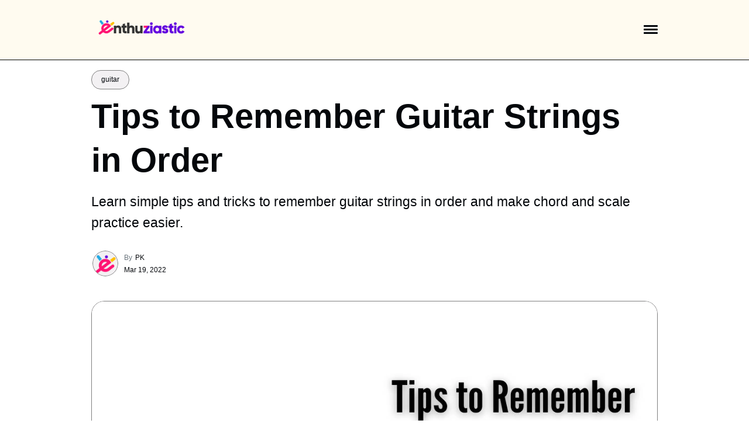

--- FILE ---
content_type: text/html; charset=UTF-8
request_url: https://enthu.com/blog/guitar/how-to-remember-guitar-strings/
body_size: 12150
content:
<!DOCTYPE html>
<html lang="en" dir="ltr">
<head>

  <style>
    :root {
      --base-font-family: -apple-system, BlinkMacSystemFont, 'Segoe UI', Roboto, 'Helvetica Neue', Arial, sans-serif;
      --heading-font-family: -apple-system, BlinkMacSystemFont, 'Segoe UI', Roboto, 'Helvetica Neue', Arial, sans-serif;
      --base-font-size: 18px;
      --base-font-style: normal;
      --base-font-weight: normal;
      --base-line-height: 1.6;
      --enthu-purple: #6300df;
      --enthu-yellow: #ffbf00;
      --enthu-red: #ff1472;
    }
    .mode-light:root {
      --background-color: #fff;
      --background-alt-color: #f3f1f3;
      --text-color: #04070b;
      --text-alt-color: #6b757d;
      --heading-font-color: #04070b;
      --link-color: #04070b;
      --link-color-hover: #e5e5e8;
      --border-color: #eaeaea;
      --code-color: #eb5757;
      --code-background-color: #eaeaea;
    }
    .mode-dark:root {
      --background-color: #111016;
      --background-alt-color: #1e1e23;
      --text-color: #f0f0f0;
      --text-alt-color: #9e9e9e;
      --heading-font-color: #f0f0f0;
      --link-color: #f0f0f0;
      --link-color-hover: #2b2b32;
      --border-color: #26262f;
      --code-color: #ababab;
      --code-background-color: #454545;
    }
  </style>

  <meta charset="utf-8">
<meta name="viewport" content="width=device-width, initial-scale=1">



    <title>Tips to Remember Guitar Strings in Order</title>
    <meta name="description" content="Learn simple tips and tricks to remember guitar strings in order and make chord and scale practice easier." />
    <link rel="canonical" href="https://enthu.com/blog/guitar/how-to-remember-guitar-strings" />

            <link rel="shortcut icon" href="https://enthu.com/blog/media/blue-e-512.png" />
    
        <meta property="og:site_name" content="Enthuziastic" />
    <meta property="og:type" content="article" />
    <meta property="og:title" content="Tips to Remember Guitar Strings in Order" />
    <meta property="og:locale" content="en" />
    <meta property="og:description" content="Learn simple tips and tricks to remember guitar strings in order and make chord and scale practice easier." />
    <meta property="og:url" content="https://enthu.com/blog/guitar/how-to-remember-guitar-strings" />
    <meta property="og:image" content="https://enthu.com/blog/media/2JewgAsEUROjJ6uU.jpg" />

            <meta property="article:published_time" content="2022-03-19T09:02:02+00:00" />
        <meta property="article:modified_time" content="2026-01-11T00:07:31+00:00" />

                            <meta property="article:author" content="PK" />
                
                            <meta property="article:section" content="guitar" />
        
                    <script type="application/ld+json">
{
    "@context": "https://schema.org",
    "@type": "BlogPosting",
    "headline": "Tips to Remember Guitar Strings in Order",
    "datePublished": "2022-03-19T09:02:02+00:00",
    "dateModified": "2026-01-11T00:07:31+00:00",
    "author": [
        {
            "type": "@Person",
            "name": "PK",
            "url": "https://enthu.com/blog/author/pratik"
        }
    ],
    "image": [
        "https://enthu.com/blog/media/2JewgAsEUROjJ6uU.jpg"
    ]
}
</script>
            
        <meta name="twitter:card" content="summary_large_image" />
    <meta name="twitter:title" content="Tips to Remember Guitar Strings in Order" />
    <meta name="twitter:description" content="Learn simple tips and tricks to remember guitar strings in order and make chord and scale practice easier." />
    <meta name="twitter:url" content="https://enthu.com/blog/guitar/how-to-remember-guitar-strings" />
    <meta name="twitter:image" content="https://enthu.com/blog/media/2JewgAsEUROjJ6uU.jpg" />

            <meta name="twitter:site" content="@enthufamily" />
        


    
                
<link rel="alternate" type="application/atom+xml" title="Enthuziastic" href="https://enthu.com/blog/feed" />
<meta name="generator" content="Hyvor Blogs" />

<link rel="stylesheet" href="https://enthu.com/blog/styles.css?v=128" />

<script>

    
    window._hb = {
        __domain: "blogs.hyvor.com",
        subdomain: "enthu",
        color_modes: "both",
        color_mode_default: "os",
        base_url: "https://enthu.com/blog"
    };

    (function() {

                var lsKey = 'color-mode-pref';

        window._hb.changeColorMode = function(pref, noSave) {
            var renderMode = _hb.getColorMode(pref)
            var a, r; // add, remove classes
            if (renderMode === 'dark') {
                a = 'mode-dark';
                r = 'mode-light';
            } else {
                a = 'mode-light';
                r = 'mode-dark';
            }
                        var html = document.documentElement;
            html.classList.remove(r, 'mode-preference-light', 'mode-preference-dark', 'mode-preference-os');
            html.classList.add(a, 'mode-preference-' + pref);
            if (!noSave) {
                try {localStorage.setItem(lsKey, pref)} catch (e) {}
            }
            window.dispatchEvent(new CustomEvent("hb:colorModeChanged", {
                detail: {
                    mode: renderMode
                }
            }))
        }
        window._hb.getColorModePreference = function() {
            var ls = null;
            try {
                ls = localStorage.getItem(lsKey)
            } catch (e) {}
            return ls || _hb.color_mode_default; // os|light|dark
        }
        window._hb.getColorMode = function(pref) {
            var mode = pref || _hb.getColorModePreference();
            if (mode === 'os') {
                mode = window.matchMedia('(prefers-color-scheme: dark)').matches ? 'dark' : 'light';
            }
            return mode
        }

        _hb.changeColorMode(
            _hb.color_modes !== "both" ? _hb.color_modes : _hb.getColorModePreference(),
            true
        )

                window._hb.dataApi = function(version, endpoint, params, onSuccess, onError) {
            var url = "//" + _hb.__domain + "/api/data/" + version + "/" + _hb.subdomain + "/" + endpoint
                + (params ? ("?" + new URLSearchParams(params || {}).toString()) : "");
            var xhr = new XMLHttpRequest();
            xhr.onload = function() {
                onSuccess(JSON.parse(this.responseText))
            }
            xhr.onerror = function() {
                onError && onError()
            }
            xhr.open('GET', url, true)
            xhr.send();

            return xhr;
        }

    })()

    console.log("%c Hi 👋 This blog is powered by Hyvor Blogs", "font-size:12px;font-family: monospace;display: inline-block;padding: 8px 19px;border: 1px dashed #896c6b;");

</script>

</head>

<body>

<!-- begin header -->
<header class="header">

  <div class="container">
    <div class="row">
      <div class="header__inner col col-12">

        <div class="logo">
          <a class="logo__link" href="https://enthu.com/blog">
                          <img class="logo__image" src="https://enthu.com/blog/media/enthuziastic-logo-1000x291.png" alt=""/>
                      </a>
        </div>

        <div class="hamburger" id="hamburger">
          <div></div>
        </div>

        <nav class="main-nav" aria-label="Main menu" id="menuList">
          <div class="main-nav__box">
            <ul class="nav__list list-reset">
                              <li class="nav__item">
                  <a href="/about" class="nav__link nav__about">About</a>
                </li>
                              <li class="nav__item">
                  <a href="/charter" class="nav__link nav__our-charter">Our Charter</a>
                </li>
                              <li class="nav__item">
                  <a href="/courses" class="nav__link nav__courses">Courses</a>
                </li>
                              <li class="nav__item">
                  <a href="/batches" class="nav__link nav__live-learning-co-horts">Live Learning Co-horts</a>
                </li>
                              <li class="nav__item">
                  <a href="/download-app" class="nav__link nav__enthu-app">Enthu App</a>
                </li>
                              <li class="nav__item">
                  <a href="/membership" class="nav__link nav__membership">Membership</a>
                </li>
                          </ul>
          </div>

          <div class="nav-button">
                        <div class="color-mode-toggler">
              <a onclick="_hb.changeColorMode('light')"><?xml version="1.0"?>
<svg xmlns="http://www.w3.org/2000/svg" viewBox="0 0 512 512" width="14" height="14" fill="currentColor" style="vertical-align:middle"><path d="M256 118a22 22 0 01-22-22V48a22 22 0 0144 0v48a22 22 0 01-22 22zM256 486a22 22 0 01-22-22v-48a22 22 0 0144 0v48a22 22 0 01-22 22zM369.14 164.86a22 22 0 01-15.56-37.55l33.94-33.94a22 22 0 0131.11 31.11l-33.94 33.94a21.93 21.93 0 01-15.55 6.44zM108.92 425.08a22 22 0 01-15.55-37.56l33.94-33.94a22 22 0 1131.11 31.11l-33.94 33.94a21.94 21.94 0 01-15.56 6.45zM464 278h-48a22 22 0 010-44h48a22 22 0 010 44zM96 278H48a22 22 0 010-44h48a22 22 0 010 44zM403.08 425.08a21.94 21.94 0 01-15.56-6.45l-33.94-33.94a22 22 0 0131.11-31.11l33.94 33.94a22 22 0 01-15.55 37.56zM142.86 164.86a21.89 21.89 0 01-15.55-6.44l-33.94-33.94a22 22 0 0131.11-31.11l33.94 33.94a22 22 0 01-15.56 37.55zM256 358a102 102 0 11102-102 102.12 102.12 0 01-102 102z"/></svg>
 <span>Light</span></a>
              <a onclick="_hb.changeColorMode('dark')"><?xml version="1.0"?>
<svg xmlns="http://www.w3.org/2000/svg" viewBox="0 0 512 512" width="14" height="14" fill="currentColor" style="vertical-align:middle"><path d="M264 480A232 232 0 0132 248c0-94 54-178.28 137.61-214.67a16 16 0 0121.06 21.06C181.07 76.43 176 104.66 176 136c0 110.28 89.72 200 200 200 31.34 0 59.57-5.07 81.61-14.67a16 16 0 0121.06 21.06C442.28 426 358 480 264 480z"/></svg>
 <span>Dark</span></a>
            </div>
            
            <div class="top-search nav-search">
              <a class="nav-search-button"><i aria-hidden="true"><?xml version="1.0"?>
<svg xmlns="http://www.w3.org/2000/svg" viewBox="0 0 512 512" width="15" height="15" fill="currentColor" style="vertical-align:middle"><path d="M456.69 421.39L362.6 327.3a173.81 173.81 0 0034.84-104.58C397.44 126.38 319.06 48 222.72 48S48 126.38 48 222.72s78.38 174.72 174.72 174.72A173.81 173.81 0 00327.3 362.6l94.09 94.09a25 25 0 0035.3-35.3zM97.92 222.72a124.8 124.8 0 11124.8 124.8 124.95 124.95 0 01-124.8-124.8z"/></svg>
</i> <span>Search</span>
              </a>
            </div>

                      </div>

        </nav>

      </div>
    </div>
  </div>

</header>
<!-- end header -->

	<main role="main">

		<div class="container">
			<div class="post-head">

				<div class="post-head__inner">
											<div class="post-tags">
															<a href="https://enthu.com/blog/guitar" class="post-tag">guitar</a>
													</div>
					
					<h1 class="post-title">Tips to Remember Guitar Strings in Order</h1>

											<p class="post-description">Learn simple tips and tricks to remember guitar strings in order and make chord and scale practice easier.</p>
					
											<div class="post-authors">
							<div class="authors">
																	<a class="post-author" href="https://enthu.com/blog/author/pratik">
																					<img class="post-author-image" alt="Profile picture of PK" src="https://enthu.com/blog/media/cJrznj8clHjfE8WL.png" loading="lazy">
																			</a>
															</div>
							<div class="post-author-meta">
								<div class="post-author-names">
																														<span>By</span>
																				<a href="https://enthu.com/blog/author/pratik" class="post-author-link">PK
																					</a>
																	</div>

																	<div class="post-date">
										<time datetime="19-03-2022">
											Mar 19, 2022
										</time>
									</div>
															</div>
						</div>
									</div>

									<div class="image-box">
						<img src="https://enthu.com/blog/media/2JewgAsEUROjJ6uU.jpg" alt="Tips to Remember Guitar Strings in Order" class="post-image" loading="lazy">
					</div>
				
			</div>
		</div>

		<div
			class="container">
			<!-- begin post -->
			<article class="post">

				
				<section class="post-content">
					<p>Learning the guitar strings is one of the first things you learn to understand the guitar. The standard classic guitar has only six strings, making it reasonably easy to remember.</p><p>However, when you are a beginner, you are bound to face some confusion regarding the order of strings.</p><p>Knowing the <a href="https://enthu.com/blog/guitar/how-many-strings-does-a-guitar-have/" rel="noopener noreferrer">guitar strings</a> like the back of your hand is essential if you wish to be a master guitarist. It is the first thing you should focus on when you start learning the guitar or taking <a href="https://enthu.com/courses?&amp;search=guitar" rel="noopener noreferrer">guitar courses</a>. If you ever wish to achieve the heights of <a href="https://en.wikipedia.org/wiki/Jimi_Hendrix" target="_blank" rel="noopener noreferrer">Jimi Hendrix</a>, <a href="https://en.wikipedia.org/wiki/Brian_May" target="_blank" rel="noopener noreferrer">Brian May</a>, or <a href="https://en.wikipedia.org/wiki/Jimmy_Page" target="_blank" rel="noopener noreferrer">Jimmy page</a>, then keep reading.</p><div class="toc" data-levels="1,2,3,4,5,6"><ul><li><a href="#What_is_the_Fretboard">What is the Fretboard layout?</a></li><li><a href="#Different_Methods">Different Methods</a><ul><li><a href="#The_Acronym_method">1. The Acronym method</a></li><li><a href="# Mnemonic_Method">2. The Mnemonic Method</a><ul><li><a href="#Mnemonics_to_remember">Mnemonics to remember order for acoustic guitar strings</a></li><li><a href="#Mnemonics_to_remember">Mnemonics to remember order for bass guitar strings</a></li></ul></li><li><a href="#The_Numbering_Method">3. The Numbering Method</a></li></ul></li><li><a href="#Conclusion">Conclusion</a></li><li><a href="#FAQs">FAQs</a><ul><li><a href="#What_are_the_best ">1. What are the best guitar strings to use on bass or electric guitar?</a></li><li><a href="#Which_type_of_string ">2. Which type of string works better for playing heavy metal music: nylon, gut, or steel?</a></li><li><a href="#How_often_should">3. How often should I change my guitar strings?</a></li><li><a href="#Is_there_any_difference">4. Is there any difference between a bass or electric guitar's round wound and flat wound string gauge sizes?</a></li></ul></li></ul></div><h2 id="What_is_the_Fretboard"><a href="#What_is_the_Fretboard"><strong>What is the Fretboard layout?</strong></a></h2><figure><img src="https://enthu.com/blog/media/J3Frkgwdw089lCGP.png" alt="Fretboard Layout" width="1120" height="630" srcset="https://enthu.com/blog/media/J3Frkgwdw089lCGP.png 1120w, https://enthu.com/blog/media/J3Frkgwdw089lCGP.png/500w 500w, https://enthu.com/blog/media/J3Frkgwdw089lCGP.png/750w 750w, https://enthu.com/blog/media/J3Frkgwdw089lCGP.png/1000w 1000w"><figcaption>Fretboard Layout</figcaption></figure><p>The standard classical guitar has six strings. The thinnest string (the 1st string) is considered the &#039;top string&#039; of the guitar. However, when you hold the guitar across your body, it&#039;s actually on the bottom.</p><p>Also, as the 1st string, the 6th string (the thickest string) is described as the &#039;bottom&#039; string. It&#039;s the top string when you hold the guitar to strum.</p><p>The strings on the fretboard are arranged in the order of pitch of notes rather than their physical position. You might have to do some standard tuning before you start playing.</p><p>This applies to most stringed instruments. Please don&#039;t fret about it; we&#039;ll discuss some <strong>tricks to help you remember the string order</strong>.</p><h2 id="Different_Methods"><a href="#Different_Methods"><strong>Different Methods</strong></a></h2><p>Remember the Guitar Strings in Order Learning the names of <a href="https://enthu.com/blog/guitar/how-many-strings-does-a-guitar-have/" rel="noopener noreferrer">guitar strings</a> seems like a beginner activity, but you&#039;d be surprised how many people mess it up.</p><figure><a class="bookmark" target="_blank" href="https://enthu.com/blog/guitar/how-many-strings-does-a-guitar-have/" data-url="https://enthu.com/blog/guitar/how-many-strings-does-a-guitar-have/">
    <div class="bookmark-details">
        <div class="bookmark-title">How Many Strings Does A Guitar Have?</div>
        <div class="bookmark-description"></div>
        <div class="bookmark-domain">enthu.com</div>
    </div>
    <div class="bookmark-thumbnail">
        <img src="https://enthu.com/blog/media/ITEe5AHkYoYa0S3w.jpg"  alt="How Many Strings Does A Guitar Have?"/>
    </div>
</a><figcaption>How Many Strings Does A Guitar Have</figcaption></figure><p>There&#039;re quite a lot of ways to remember guitar strings. You will surely find your own favorite method of remembering guitar strings from the methods below.</p><h3 id="The_Acronym_method"><a href="#The_Acronym_method">1. The Acronym method</a></h3><p>This method of memorizing the guitar strings comes right from memory experts. An acronym is a short form for a long phrase, which are, in this case, our <a href="https://enthu.com/blog/guitar/how-many-strings-does-a-guitar-have/" rel="noopener noreferrer">guitar string</a> names.</p><p>The acronym we can use in this case would be -<strong> EADGBE.</strong> This acronym gives the string order from the thickest to the thinnest. This acronym is fit for the classical acoustic guitar. And, if it&#039;s the bass guitar string names, you can use something like - <strong>GDEA</strong></p><aside style="background-color:#f1f1ef;color:#000000"><span>💡</span><div>Check out <a href="https://enthu.com/courses?&amp;search=guitar" rel="noopener noreferrer">Enthuziastic Guitar Classes</a> for a personalized Guitar learning experience.</div></aside><h3 id=" Mnemonic_Method"><a href="# Mnemonic_Method"><strong>2. The Mnemonic Method</strong></a></h3><p>A mnemonic device is a memory technique that helps recall and retain information. If the acronym method condenses long phrases to short form, the mnemonic device does the opposite. It converts short forms to long phrases. So you have to use the names of the strings as the first letter of each word in your phrase.</p><figure><img src="https://enthu.com/blog/media/bzca3yegwUdAZir3.webp" alt="how to remember guitar strings in order" width="2560" height="2560" srcset="https://enthu.com/blog/media/bzca3yegwUdAZir3.webp 2560w, https://enthu.com/blog/media/bzca3yegwUdAZir3.webp/500w 500w, https://enthu.com/blog/media/bzca3yegwUdAZir3.webp/750w 750w, https://enthu.com/blog/media/bzca3yegwUdAZir3.webp/1000w 1000w, https://enthu.com/blog/media/bzca3yegwUdAZir3.webp/1500w 1500w"><figcaption>how to remember guitar strings in order</figcaption></figure><h4 id="Mnemonics_to_remember"><a href="#Mnemonics_to_remember"><strong>Mnemonics to remember order for acoustic guitar strings</strong></a></h4><ul><li><p>&quot;<strong>E</strong>at<strong> A</strong>ll <strong>D</strong>ay <strong>G</strong>et <strong>B</strong>ig <strong>E</strong>asy&quot;</p></li><li><p>&quot;<strong>E</strong>at <strong>A</strong>ll <strong>D</strong>ead <strong>G</strong>ophers <strong>B</strong>efore <strong>E</strong>aster&quot;</p></li><li><p>&quot;<strong>E</strong>lephants <strong>A</strong>nd <strong>D</strong>onkeys <strong>G</strong>row <strong>B</strong>ig <strong>E</strong>ars&quot;</p></li><li><p>&quot;<strong>E</strong>ven <strong>A</strong>verage <strong>D</strong>ogs <strong>G</strong>et <strong>B</strong>ones <strong>E</strong>ventually&quot;</p></li><li><p>&quot;<strong>E</strong>very <strong>A</strong>cid <strong>D</strong>ealer <strong>G</strong>ets <strong>B</strong>usted <strong>E</strong>ventually&quot;</p></li><li><p>&quot;<strong>E</strong>very <strong>A</strong>mateur <strong>D</strong>oes <strong>G</strong>et <strong>B</strong>etter <strong>E</strong>ventually&quot;</p></li><li><p>&quot;<strong>E</strong>ddie <strong>A</strong>te <strong>D</strong>ynamite, <strong>G</strong>ood <strong>B</strong>ye <strong>E</strong>ddie&quot;</p></li><li><p>&quot;<strong>E</strong>at <strong>A D</strong>og, <strong>G</strong>et <strong>B</strong>ig <strong>E</strong>ars&quot;</p></li></ul><p>There are many variations you can craft that you feel comfortable with.  There&#039;s other variations to remember bass guitar strings in order as well, because the first four strings are common, we can use the same system.</p><p><div data-getsitecontrol-inline="313377"></div></p><h4 id="Mnemonics_to_remember"><a href="#Mnemonics_to_remember"><strong>Mnemonics to remember order for bass guitar strings</strong></a></h4><ul><li><p>&quot;<strong>E</strong>at <strong>A</strong>ll <strong>D</strong>a <strong>G</strong>rapes&quot;</p></li><li><p>&quot;<strong>E</strong>lephants <strong>A</strong>lways <strong>D</strong>o <strong>G</strong>reat&quot;</p></li><li><p>&quot;<strong>E</strong>at <strong>A D</strong>oughnut, <strong>G</strong>uitarist&quot;</p></li><li><p>&quot;<strong>E</strong>very <strong>A</strong>pple <strong>D</strong>oes <strong>G</strong>ood&quot;</p></li><li><p>&quot;<strong>E</strong>very <strong>A</strong>merican <strong>E</strong>ats <strong>G</strong>atorade&quot;</p></li></ul><p>And you can craft other variations. The Mnemonic method works wonders if the phrases you craft are weird. The more crazy and unusual they are, the more memorable they will turn out, which is exactly what we need.  They don&#039;t have to make sense; they just have to be catchy and unusual.</p><h3 id="The_Numbering_Method"><a href="#The_Numbering_Method"><strong>3. The Numbering Method</strong></a></h3><p>This is the easiest way you can employ. You have to assign a specific number to each string by its position. You can start from the top or the bottom; it&#039;s your call. An example would be, say you are following the general string order from the thickest string to the thinnest string.</p><p>You can number them as: The thickest string, considered the 6th string, is tuned to E. This is often referred to as the Low E string. The 5th string is tuned to A, referred to as the A string. The 4th string is tuned to D, referred to as the D string.</p><p>The 3rd string is tuned to G, referred to as the G string. The 2nd string is tuned to B, referred to as the B string. And lastly, the thinnest string is considered as the 1st string is tuned to E. This is referred to as the High E string.</p><figure><img src="https://enthu.com/blog/media/fKrMKhgsEWMKm3HO.png" alt="learn guitar online" srcset="https://enthu.com/blog/media/fKrMKhgsEWMKm3HO.png 1368w, https://enthu.com/blog/media/fKrMKhgsEWMKm3HO.png/500w 500w, https://enthu.com/blog/media/fKrMKhgsEWMKm3HO.png/750w 750w, https://enthu.com/blog/media/fKrMKhgsEWMKm3HO.png/1000w 1000w"><figcaption>Learn Guitar Online</figcaption></figure><figure><a class="bookmark" target="_blank" href="https://enthu.com/blog/book-a-free-consultation/" data-url="https://enthu.com/blog/book-a-free-consultation/">
    <div class="bookmark-details">
        <div class="bookmark-title">Book a Free Consultation</div>
        <div class="bookmark-description"></div>
        <div class="bookmark-domain">enthu.com</div>
    </div>
    <div class="bookmark-thumbnail">
        <img src="https://enthu.com/blog/media/P8fmOIQWMNWtthtp.png"  alt="Book a Free Consultation"/>
    </div>
</a><figcaption>Book a Free Consultation</figcaption></figure><h2 id="Conclusion"><a href="#Conclusion"><strong>Conclusion</strong></a></h2><p>People who are masters at playing the guitar have this basic element sorted. If you want to <a href="https://enthu.com/blog/guitar/how-to-sing-and-play-the-guitar-at-the-same-time/" rel="noopener noreferrer">sing and play guitar simultaneously</a>, you will be at an advantage if you memorize the strings in order.</p><figure><a class="bookmark" target="_blank" href="https://enthu.com/blog/guitar/how-to-sing-and-play-the-guitar-at-the-same-time/" data-url="https://enthu.com/blog/guitar/how-to-sing-and-play-the-guitar-at-the-same-time/">
    <div class="bookmark-details">
        <div class="bookmark-title">How To Sing And Play The Guitar At The Same Time</div>
        <div class="bookmark-description"></div>
        <div class="bookmark-domain">enthu.com</div>
    </div>
    <div class="bookmark-thumbnail">
        <img src="https://enthu.com/blog/media/BHvLUgoPUoWelpOZ.jpg"  alt="How To Sing And Play The Guitar At The Same Time"/>
    </div>
</a><figcaption>How To Sing And The Guitar At The Same Time</figcaption></figure><p>Mastering the guitar requires you to learn a lot of advanced stuff like <a href="https://enthu.com/blog/guitar/must-know-guitar-chords/" rel="noopener noreferrer">chords</a> which you may learn the guitar from the We&#039;ve listed three very effective methods in this article, but if all else fails you can still use the age-old mugging up approach to memorize the order of the strings.</p><h2 id="FAQs"><a href="#FAQs"><strong>FAQs</strong></a></h2><h3 id="What_are_the_best "><a href="#What_are_the_best "><strong>1. What are the best guitar strings to use on bass or electric guitar?</strong></a></h3><p>Electric guitar comes in varying thicknesses. The lightest string is .008 inch, and the heaviest string is .056 inches. The strings play a decisive role in playability and sound.</p><p>The lighter strings are easy to play while the heavier ones are harder. If you want to play faster leads, you should go for lighter strings, but if you&#039;re going to play something like Heavy Metal, you should consider the heavier strings.</p><h3 id="Which_type_of_string "><a href="#Which_type_of_string "><strong>2. Which type of string works better for playing heavy metal music: nylon, gut, or steel?</strong></a></h3><p>Steel strings are considered best for playing metal music. Specifically, nickel-wound steel strings are exceptional. These strings have a steel core and are wrapped around with Nickel. These work the best because Nickel has an excellent sound profile.</p><h3 id="How_often_should"><a href="#How_often_should"><strong>3. How often should I change my guitar strings?</strong></a></h3><p>It would be best to consider changing your guitar strings once every 3 months. It would help if you considered changing your guitar strings because</p><ol><li><p>Strings won&#039;t stay in tune</p></li><li><p>Strings are discolored</p></li><li><p>The strings feel stiff</p></li><li><p>The tone is dull, which produces bad melodies</p></li></ol><h3 id="Is_there_any_difference"><a href="#Is_there_any_difference"><strong>4. Is there any difference between a bass or electric guitar&#039;s round wound and flat wound string gauge sizes?</strong></a></h3><p>Most guitar strings are identical. They have a central core wire with a wrapped wire. The real difference lies in the wrap itself. The flat wound strings have a steel core with outer wrap wire that is flattened. This gives a more muted sound to the string.</p><p>These are used mainly by jazz guitarists. The round wound strings have a steel core with standard wrap wire around the core. They produce a brighter tone and are cheaper than flat wound strings.</p>
				</section>

				
											<section class="newsletter-box">
							<h3>Newsletter</h3>
							<div>
								<script async src="https://talk.hyvor.com/embed/newsletter.js" type="module"></script>
<hyvor-talk-newsletter website-id="12425"></hyvor-talk-newsletter>
							</div>
						</section>
					
											<section class="comments-box">
							<h3>Comments</h3>
							<div><script async src="https://talk.hyvor.com/embed/embed.js" type="module"></script>
<hyvor-talk-comments 
    website-id="12425" 
    page-id="29790"
    page-url="https://enthu.com/blog/guitar/how-to-remember-guitar-strings"
></hyvor-talk-comments></div>
						</section>
					
							</article>
			<!-- end post -->

		</div>

	</main>


<!-- begin search -->
<div class="search-wrapper">
  <div class="container">
    <div class="row">
      <div class="col col-12">
        <div class="search">
          <form class="search-form">
            <i aria-hidden="true" class="search-input-icon"><?xml version="1.0"?>
<svg xmlns="http://www.w3.org/2000/svg" viewBox="0 0 512 512" width="16" height="16" fill="currentColor" style="vertical-align:middle"><path d="M456.69 421.39L362.6 327.3a173.81 173.81 0 0034.84-104.58C397.44 126.38 319.06 48 222.72 48S48 126.38 48 222.72s78.38 174.72 174.72 174.72A173.81 173.81 0 00327.3 362.6l94.09 94.09a25 25 0 0035.3-35.3zM97.92 222.72a124.8 124.8 0 11124.8 124.8 124.95 124.95 0 01-124.8-124.8z"/></svg>
</i>
            <input class="search-field" type="text" placeholder="Type to search…">
            <button class="search-button" type="submit">
              <i aria-hidden="true"><?xml version="1.0"?>
<svg xmlns="http://www.w3.org/2000/svg" viewBox="0 0 512 512" width="16" height="16" fill="currentColor" style="vertical-align:middle"><path d="M289.94 256l95-95A24 24 0 00351 127l-95 95-95-95a24 24 0 00-34 34l95 95-95 95a24 24 0 1034 34l95-95 95 95a24 24 0 0034-34z"/></svg>
</i>
            </button>
          </form>
          <div class="popular-wrapper">
            <h4 class="popular-title">Explore Tags</h4>
            <span class="popular-tags post-tags">
                                            <a href="https://enthu.com/blog/piano">piano</a>
                              <a href="https://enthu.com/blog/chess">chess</a>
                              <a href="https://enthu.com/blog/chemistry">chemistry</a>
                              <a href="https://enthu.com/blog/guitar">guitar</a>
                              <a href="https://enthu.com/blog/high-school">high-school</a>
                              <a href="https://enthu.com/blog/calculator">calculator</a>
                              <a href="https://enthu.com/blog/newsletters">newsletters</a>
                              <a href="https://enthu.com/blog/hindi">hindi</a>
                              <a href="https://enthu.com/blog/events">events</a>
                              <a href="https://enthu.com/blog/public-speaking">public-speaking</a>
                          </span>
          </div>
          <div class="search-result"></div>
        </div>
        <button class="search-wrapper-close" aria-label="Close"></button>
      </div>
    </div>
  </div>
</div>
<!-- end search -->

<!-- begin footer-widgets -->
<section class="footer-widgets">
  <div class="container">
    <div class="row">
      <div class="col col-12">
        <div class="widget-box">
          <div class="row">

            <div class="col col-4 col-d-6 col-t-12">
              <div class="widget widget-about">
                <div class="widget__head">
                  <h3 class="widget__title">About</h3>
                  <p class="widget-about__description">Global People to People Live Learning Network. Learn and Teach anything under the Sun!</p>
                </div>
              </div>
            </div>

            <div class="col col-4 col-d-6 col-t-12">
              <div class="widget widget-recent">
                <div class="widget__head">
                  <h3 class="widget__title">Recent Posts</h3>
                </div>
                                                  <div class="recent-post">
                                          <a href="https://enthu.com/blog/chess/winning-mindset-in-chess" class="recent-post__image" aria-hidden="true">
                        <img src="https://enthu.com/blog/media/winning-mindset2.png" alt="Winning Mindset in Chess - Unlocking your Inner Grandmaster" loading="lazy">
                      </a>
                                        <div class="recent-post__content">
                      <h4 class="recent-post__title"><a href="https://enthu.com/blog/chess/winning-mindset-in-chess">Winning Mindset in Chess - Unlocking your Inner Grandmaster</a></h4>
                                            <div class="recent-post__authors">
                                                  <span>By</span>                          <a href="https://enthu.com/blog/author/Content_Crew" class="recent-post__author">The Content Crew 🎯</a>                                              </div>
                                          </div>
                  </div>
                                  <div class="recent-post">
                                          <a href="https://enthu.com/blog/chess/Chess-psychology" class="recent-post__image" aria-hidden="true">
                        <img src="https://enthu.com/blog/media/chess-psychology-and-education" alt="Chess psychology and education: Building focus, resilience, and problem-solving skills in young minds" loading="lazy">
                      </a>
                                        <div class="recent-post__content">
                      <h4 class="recent-post__title"><a href="https://enthu.com/blog/chess/Chess-psychology">Chess psychology and education: Building focus, resilience, and problem-solving skills in young minds</a></h4>
                                            <div class="recent-post__authors">
                                                  <span>By</span>                          <a href="https://enthu.com/blog/author/Content_Crew" class="recent-post__author">The Content Crew 🎯</a>                                              </div>
                                          </div>
                  </div>
                                  <div class="recent-post">
                                          <a href="https://enthu.com/blog/hindi/hindi-versus-urdu" class="recent-post__image" aria-hidden="true">
                        <img src="https://enthu.com/blog/media/chat-g-p-t-image-jan-2,-2026,-11-12-46-a-m.png" alt="Hindi versus Urdu: Two Languages, One Cultural Continuum" loading="lazy">
                      </a>
                                        <div class="recent-post__content">
                      <h4 class="recent-post__title"><a href="https://enthu.com/blog/hindi/hindi-versus-urdu">Hindi versus Urdu: Two Languages, One Cultural Continuum</a></h4>
                                            <div class="recent-post__authors">
                                                  <span>By</span>                          <a href="https://enthu.com/blog/author/Content_Crew" class="recent-post__author">The Content Crew 🎯</a>                                              </div>
                                          </div>
                  </div>
                              </div>
            </div>

            <div class="col col-4 col-d-6 col-t-12">
              <div class="widget widget-tags">
                <div class="widget__head">
                  <h4 class="widget__title">Tag Cloud</h4>
                </div>
                <div class="tag-cloud">
                                                        <a href="https://enthu.com/blog/piano" class="tag-cloud__tag">piano</a>
                                      <a href="https://enthu.com/blog/chess" class="tag-cloud__tag">chess</a>
                                      <a href="https://enthu.com/blog/chemistry" class="tag-cloud__tag">chemistry</a>
                                      <a href="https://enthu.com/blog/guitar" class="tag-cloud__tag">guitar</a>
                                      <a href="https://enthu.com/blog/high-school" class="tag-cloud__tag">high-school</a>
                                      <a href="https://enthu.com/blog/calculator" class="tag-cloud__tag">calculator</a>
                                      <a href="https://enthu.com/blog/newsletters" class="tag-cloud__tag">newsletters</a>
                                      <a href="https://enthu.com/blog/hindi" class="tag-cloud__tag">hindi</a>
                                      <a href="https://enthu.com/blog/public-speaking" class="tag-cloud__tag">public-speaking</a>
                                      <a href="https://enthu.com/blog/events" class="tag-cloud__tag">events</a>
                                      <a href="https://enthu.com/blog/abacus" class="tag-cloud__tag">abacus</a>
                                      <a href="https://enthu.com/blog/health-lifestyle" class="tag-cloud__tag">health-lifestyle</a>
                                      <a href="https://enthu.com/blog/art" class="tag-cloud__tag">art</a>
                                      <a href="https://enthu.com/blog/coding" class="tag-cloud__tag">coding</a>
                                      <a href="https://enthu.com/blog/cooking" class="tag-cloud__tag">Cooking</a>
                                      <a href="https://enthu.com/blog/baking" class="tag-cloud__tag">Baking</a>
                                      <a href="https://enthu.com/blog/math" class="tag-cloud__tag">math</a>
                                      <a href="https://enthu.com/blog/competitions" class="tag-cloud__tag">competitions</a>
                                      <a href="https://enthu.com/blog/foreign-language" class="tag-cloud__tag">foreign-language</a>
                                      <a href="https://enthu.com/blog/tournaments" class="tag-cloud__tag">tournaments</a>
                                      <a href="https://enthu.com/blog/nutrition" class="tag-cloud__tag">nutrition</a>
                                      <a href="https://enthu.com/blog/yoga" class="tag-cloud__tag">yoga</a>
                                      <a href="https://enthu.com/blog/trinity" class="tag-cloud__tag">Trinity</a>
                                      <a href="https://enthu.com/blog/education" class="tag-cloud__tag">education</a>
                                      <a href="https://enthu.com/blog/diy" class="tag-cloud__tag">DIY</a>
                                  </div>
              </div>
            </div>

          </div>
        </div>
      </div>
    </div>
  </div>
</section>
<!-- end footer-widgets -->

<!-- begin footer -->
<footer class="footer">

<div class="container">
  <div class="row">
    <div class="col col-12">

      <div class="footer__inner">

        <div class="footer__info">
          <nav class="footer__nav">
                          <a class="footer__nav__link " href="https://jobs.enthu.com/">Jobs</a>
                          <a class="footer__nav__link " href="/privacy">Privacy Policy</a>
                          <a class="footer__nav__link " href="/terms">Terms &amp; Conditions</a>
                      </nav>
        </div>

        <div class="footer__info__right">
          

		<a class="social-link" target="_blank" href="https://x.com/enthufamily" title="Twitter">
		<i class="icon" aria-hidden="true"><?xml version="1.0"?>
<svg xmlns="http://www.w3.org/2000/svg" viewBox="0 0 512 512" width="18" height="18" fill="currentColor" style="vertical-align:middle"><!--! Font Awesome Free 6.6.0 by @fontawesome - https://fontawesome.com License - https://fontawesome.com/license/free (Icons: CC BY 4.0, Fonts: SIL OFL 1.1, Code: MIT License) Copyright 2024 Fonticons, Inc. --><path d="M389.2 48h70.6L305.6 224.2 487 464H345L233.7 318.6 106.5 464H35.8L200.7 275.5 26.8 48H172.4L272.9 180.9 389.2 48zM364.4 421.8h39.1L151.1 88h-42L364.4 421.8z"/></svg>
</i>
	</a>

		<a class="social-link" target="_blank" href="https://enthu.com/enthufamily" title="Facebook">
		<i class="icon" aria-hidden="true"><?xml version="1.0"?>
<svg xmlns="http://www.w3.org/2000/svg" data-name="Layer 1" viewBox="0 0 512 512" width="18" height="18" fill="currentColor" style="vertical-align:middle"><path d="M480 257.35c0-123.7-100.3-224-224-224s-224 100.3-224 224c0 111.8 81.9 204.47 189 221.29V322.12h-56.89v-64.77H221V208c0-56.13 33.45-87.16 84.61-87.16 24.51 0 50.15 4.38 50.15 4.38v55.13H327.5c-27.81 0-36.51 17.26-36.51 35v42h62.12l-9.92 64.77H291v156.54c107.1-16.81 189-109.48 189-221.31z" fill-rule="evenodd"/></svg>
</i>
	</a>

		<a class="social-link" target="_blank" href="https://www.linkedin.com/company/enthuziastic" title="Linkedin">
		<i class="icon" aria-hidden="true"><?xml version="1.0"?>
<svg xmlns="http://www.w3.org/2000/svg" viewBox="0 0 512 512" width="18" height="18" fill="currentColor" style="vertical-align:middle"><path d="M444.17 32H70.28C49.85 32 32 46.7 32 66.89v374.72C32 461.91 49.85 480 70.28 480h373.78c20.54 0 35.94-18.21 35.94-38.39V66.89C480.12 46.7 464.6 32 444.17 32zm-273.3 373.43h-64.18V205.88h64.18zM141 175.54h-.46c-20.54 0-33.84-15.29-33.84-34.43 0-19.49 13.65-34.42 34.65-34.42s33.85 14.82 34.31 34.42c-.01 19.14-13.31 34.43-34.66 34.43zm264.43 229.89h-64.18V296.32c0-26.14-9.34-44-32.56-44-17.74 0-28.24 12-32.91 23.69-1.75 4.2-2.22 9.92-2.22 15.76v113.66h-64.18V205.88h64.18v27.77c9.34-13.3 23.93-32.44 57.88-32.44 42.13 0 74 27.77 74 87.64z"/></svg>
</i>
	</a>

		<a class="social-link" target="_blank" href="https://www.youtube.com/enthuziastic" title="Youtube">
		<i class="icon" aria-hidden="true"><?xml version="1.0"?>
<svg xmlns="http://www.w3.org/2000/svg" viewBox="0 0 512 512" width="18" height="18" fill="currentColor" style="vertical-align:middle"><path d="M508.64 148.79c0-45-33.1-81.2-74-81.2C379.24 65 322.74 64 265 64h-18c-57.6 0-114.2 1-169.6 3.6C36.6 67.6 3.5 104 3.5 149 1 184.59-.06 220.19 0 255.79q-.15 53.4 3.4 106.9c0 45 33.1 81.5 73.9 81.5 58.2 2.7 117.9 3.9 178.6 3.8q91.2.3 178.6-3.8c40.9 0 74-36.5 74-81.5 2.4-35.7 3.5-71.3 3.4-107q.34-53.4-3.26-106.9zM207 353.89v-196.5l145 98.2z"/></svg>
</i>
	</a>

		<a class="social-link" target="_blank" href="https://instagram.com/enthufamily" title="Instagram">
		<i class="icon" aria-hidden="true"><?xml version="1.0"?>
<svg xmlns="http://www.w3.org/2000/svg" viewBox="0 0 512 512" width="18" height="18" fill="currentColor" style="vertical-align:middle"><path d="M349.33 69.33a93.62 93.62 0 0193.34 93.34v186.66a93.62 93.62 0 01-93.34 93.34H162.67a93.62 93.62 0 01-93.34-93.34V162.67a93.62 93.62 0 0193.34-93.34h186.66m0-37.33H162.67C90.8 32 32 90.8 32 162.67v186.66C32 421.2 90.8 480 162.67 480h186.66C421.2 480 480 421.2 480 349.33V162.67C480 90.8 421.2 32 349.33 32z"/><path d="M377.33 162.67a28 28 0 1128-28 27.94 27.94 0 01-28 28zM256 181.33A74.67 74.67 0 11181.33 256 74.75 74.75 0 01256 181.33m0-37.33a112 112 0 10112 112 112 112 0 00-112-112z"/></svg>
</i>
	</a>

		<a class="social-link" target="_blank" href="https://github.com/EnthuZiastic" title="Github">
		<i class="icon" aria-hidden="true"><?xml version="1.0"?>
<svg xmlns="http://www.w3.org/2000/svg" viewBox="0 0 512 512" width="18" height="18" fill="currentColor" style="vertical-align:middle"><path d="M256 32C132.3 32 32 134.9 32 261.7c0 101.5 64.2 187.5 153.2 217.9a17.56 17.56 0 003.8.4c8.3 0 11.5-6.1 11.5-11.4 0-5.5-.2-19.9-.3-39.1a102.4 102.4 0 01-22.6 2.7c-43.1 0-52.9-33.5-52.9-33.5-10.2-26.5-24.9-33.6-24.9-33.6-19.5-13.7-.1-14.1 1.4-14.1h.1c22.5 2 34.3 23.8 34.3 23.8 11.2 19.6 26.2 25.1 39.6 25.1a63 63 0 0025.6-6c2-14.8 7.8-24.9 14.2-30.7-49.7-5.8-102-25.5-102-113.5 0-25.1 8.7-45.6 23-61.6-2.3-5.8-10-29.2 2.2-60.8a18.64 18.64 0 015-.5c8.1 0 26.4 3.1 56.6 24.1a208.21 208.21 0 01112.2 0c30.2-21 48.5-24.1 56.6-24.1a18.64 18.64 0 015 .5c12.2 31.6 4.5 55 2.2 60.8 14.3 16.1 23 36.6 23 61.6 0 88.2-52.4 107.6-102.3 113.3 8 7.1 15.2 21.1 15.2 42.5 0 30.7-.3 55.5-.3 63 0 5.4 3.1 11.5 11.4 11.5a19.35 19.35 0 004-.4C415.9 449.2 480 363.1 480 261.7 480 134.9 379.7 32 256 32z"/></svg>
</i>
	</a>

          	<a class="social-link" target="_blank" href="https://enthu.com/blog/feed" title="RSS Feed">
		<i class="icon" aria-hidden="true"><?xml version="1.0"?>
<svg xmlns="http://www.w3.org/2000/svg" viewBox="0 0 512 512" width="18" height="18" fill="currentColor" style="vertical-align:middle"><path d="M108.56 342.78a60.34 60.34 0 1060.56 60.44 60.63 60.63 0 00-60.56-60.44z"/><path d="M48 186.67v86.55c52 0 101.94 15.39 138.67 52.11s52 86.56 52 138.67h86.66c0-151.56-125.66-277.33-277.33-277.33z"/><path d="M48 48v86.56c185.25 0 329.22 144.08 329.22 329.44H464C464 234.66 277.67 48 48 48z"/></svg>
</i>
	</a>
        </div>

      </div>

    </div>
  </div>
</div>

</footer>
<!-- end footer -->
<script data-flashload-skip-script src="https://enthu.com/blog/assets/flashload.js" async onload="__initFlashload()"></script>
<script data-flashload-skip-script>

            
    function __initFlashload() {
        Flashload.start({
            basePath: "blog"
        })
    }
</script>

    <script type="text/javascript" async src="//l.getsitecontrol.com/d7orm5v7.js"></script>

<!-- Google Tag Manager -->
<script>(function(w,d,s,l,i){w[l]=w[l]||[];w[l].push({'gtm.start':
new Date().getTime(),event:'gtm.js'});var f=d.getElementsByTagName(s)[0],
j=d.createElement(s),dl=l!='dataLayer'?'&l='+l:'';j.async=true;j.src=
'https://www.googletagmanager.com/gtm.js?id='+i+dl;f.parentNode.insertBefore(j,f);
})(window,document,'script','dataLayer','GTM-PXSBG4M');</script>
<!-- End Google Tag Manager -->

<!-- Google tag (gtag.js) -->
<script async src="https://www.googletagmanager.com/gtag/js?id=G-28W712FVWE"></script>
<script>
  window.dataLayer = window.dataLayer || [];
  function gtag(){dataLayer.push(arguments);}
  gtag('js', new Date());

  gtag('config', 'G-28W712FVWE');
</script>

<script>window.$zoho=window.$zoho || {};$zoho.salesiq=$zoho.salesiq||{ready:function(){}}</script><script id="zsiqscript" src="https://salesiq.zohopublic.in/widget?wc=siqd1112f546266f3a0bd2e026da230f201f51bb1c776836333927f063d8a272db3e96aaeb5ce6055e2fd7fae9d3c8c674fdd93ccb254782900ba7282186d18b119" defer></script>


                

<script src="https://enthu.com/blog/assets/script.js"></script>

</body>

--- FILE ---
content_type: text/css; charset=UTF-8
request_url: https://enthu.com/blog/styles.css?v=128
body_size: 9569
content:

/*! normalize.css v3.0.1 | MIT License | git.io/normalize */
html{font-family:sans-serif;-ms-text-size-adjust:100%;-webkit-text-size-adjust:100%}body{margin:0}article,aside,details,figcaption,figure,footer,header,hgroup,main,nav,section,summary{display:block}audio,canvas,progress,video{display:inline-block;vertical-align:baseline}audio:not([controls]){display:none;height:0}[hidden],template{display:none}a{background:0 0}a:active,a:hover{outline:0}abbr[title]{border-bottom:1px dotted}b,strong{font-weight:700}dfn{font-style:italic}h1{font-size:2em;margin:.67em 0}mark{background:#ff0;color:#000}small{font-size:80%}sub,sup{font-size:75%;line-height:0;position:relative;vertical-align:baseline}sup{top:-.5em}sub{bottom:-.25em}img{border:0}svg:not(:root){overflow:hidden}figure{margin:1em 40px}hr{-moz-box-sizing:content-box;box-sizing:content-box;height:0}pre{overflow:auto}code,kbd,pre,samp{font-family:monospace,monospace;font-size:1em}button,input,optgroup,select,textarea{color:inherit;font:inherit;margin:0}button{overflow:visible}button,select{text-transform:none}button,html input[type=button],input[type=reset],input[type=submit]{-webkit-appearance:button;cursor:pointer}button[disabled],html input[disabled]{cursor:default}button::-moz-focus-inner,input::-moz-focus-inner{border:0;padding:0}input{line-height:normal}input[type=checkbox],input[type=radio]{box-sizing:border-box;padding:0}input[type=number]::-webkit-inner-spin-button,input[type=number]::-webkit-outer-spin-button{height:auto}input[type=search]{-webkit-appearance:textfield;-moz-box-sizing:content-box;-webkit-box-sizing:content-box;box-sizing:content-box}input[type=search]::-webkit-search-cancel-button,input[type=search]::-webkit-search-decoration{-webkit-appearance:none}fieldset{border:1px solid silver;margin:0 2px;padding:.35em .625em .75em}legend{border:0;padding:0}textarea{overflow:auto}optgroup{font-weight:700}table{border-collapse:collapse;border-spacing:0}td,th{padding:0}.container{max-width:1332px;padding-left:16px;padding-right:16px}.container{margin:0 auto}@media (max-width:1400px){.container{max-width:1000px;padding-left:16px;padding-right:16px}}@media (max-width:1024px){.container{max-width:740px}}@media (max-width:768px){.container{max-width:560px}}@media (max-width:576px){.container{max-width:480px;padding-left:calc(16px + 4px);padding-right:calc(16px + 4px)}}.row{display:flex;flex-wrap:wrap;flex:0 1 auto;flex-direction:row;box-sizing:border-box;margin-inline-start:-16px;margin-inline-end:-16px}.col{padding-left:16px;padding-right:16px}[class^="col-"]{flex:auto}.col-0{width:calc(0 / 12 * 100%)}.col-1{width:calc(1 / 12 * 100%)}.col-2{width:calc(2 / 12 * 100%)}.col-3{width:calc(3 / 12 * 100%)}.col-4{width:calc(4 / 12 * 100%)}.col-5{width:calc(5 / 12 * 100%)}.col-6{width:calc(6 / 12 * 100%)}.col-7{width:calc(7 / 12 * 100%)}.col-8{width:calc(8 / 12 * 100%)}.col-9{width:calc(9 / 12 * 100%)}.col-10{width:calc(10 / 12 * 100%)}.col-11{width:calc(11 / 12 * 100%)}.col-12{width:calc(12 / 12 * 100%)}.push-0{margin-inline-start:calc(0 / 12 * 100%)}.push-1{margin-inline-start:calc(1 / 12 * 100%)}.push-2{margin-inline-start:calc(2 / 12 * 100%)}.push-3{margin-inline-start:calc(3 / 12 * 100%)}.push-4{margin-inline-start:calc(4 / 12 * 100%)}.push-5{margin-inline-start:calc(5 / 12 * 100%)}.push-6{margin-inline-start:calc(6 / 12 * 100%)}.push-7{margin-inline-start:calc(7 / 12 * 100%)}.push-8{margin-inline-start:calc(8 / 12 * 100%)}.push-9{margin-inline-start:calc(9 / 12 * 100%)}.push-10{margin-inline-start:calc(10 / 12 * 100%)}.push-11{margin-inline-start:calc(11 / 12 * 100%)}.push-12{margin-inline-start:calc(12 / 12 * 100%)}.pull-0{margin-inline-end:calc(0 / 12 * 100%)}.pull-1{margin-inline-end:calc(1 / 12 * 100%)}.pull-2{margin-inline-end:calc(2 / 12 * 100%)}.pull-3{margin-inline-end:calc(3 / 12 * 100%)}.pull-4{margin-inline-end:calc(4 / 12 * 100%)}.pull-5{margin-inline-end:calc(5 / 12 * 100%)}.pull-6{margin-inline-end:calc(6 / 12 * 100%)}.pull-7{margin-inline-end:calc(7 / 12 * 100%)}.pull-8{margin-inline-end:calc(8 / 12 * 100%)}.pull-9{margin-inline-end:calc(9 / 12 * 100%)}.pull-10{margin-inline-end:calc(10 / 12 * 100%)}.pull-11{margin-inline-end:calc(11 / 12 * 100%)}.pull-12{margin-inline-end:calc(12 / 12 * 100%)}@media (max-width:1400px){.col-w-0{width:calc(0 / 12 * 100%)}.col-w-1{width:calc(1 / 12 * 100%)}.col-w-2{width:calc(2 / 12 * 100%)}.col-w-3{width:calc(3 / 12 * 100%)}.col-w-4{width:calc(4 / 12 * 100%)}.col-w-5{width:calc(5 / 12 * 100%)}.col-w-6{width:calc(6 / 12 * 100%)}.col-w-7{width:calc(7 / 12 * 100%)}.col-w-8{width:calc(8 / 12 * 100%)}.col-w-9{width:calc(9 / 12 * 100%)}.col-w-10{width:calc(10 / 12 * 100%)}.col-w-11{width:calc(11 / 12 * 100%)}.col-w-12{width:calc(12 / 12 * 100%)}.push-w-0{margin-inline-start:calc(0 / 12 * 100%)}.push-w-1{margin-inline-start:calc(1 / 12 * 100%)}.push-w-2{margin-inline-start:calc(2 / 12 * 100%)}.push-w-3{margin-inline-start:calc(3 / 12 * 100%)}.push-w-4{margin-inline-start:calc(4 / 12 * 100%)}.push-w-5{margin-inline-start:calc(5 / 12 * 100%)}.push-w-6{margin-inline-start:calc(6 / 12 * 100%)}.push-w-7{margin-inline-start:calc(7 / 12 * 100%)}.push-w-8{margin-inline-start:calc(8 / 12 * 100%)}.push-w-9{margin-inline-start:calc(9 / 12 * 100%)}.push-w-10{margin-inline-start:calc(10 / 12 * 100%)}.push-w-11{margin-inline-start:calc(11 / 12 * 100%)}.push-w-12{margin-inline-start:calc(12 / 12 * 100%)}.pull-w-0{margin-inline-end:calc(0 / 12 * 100%)}.pull-w-1{margin-inline-end:calc(1 / 12 * 100%)}.pull-w-2{margin-inline-end:calc(2 / 12 * 100%)}.pull-w-3{margin-inline-end:calc(3 / 12 * 100%)}.pull-w-4{margin-inline-end:calc(4 / 12 * 100%)}.pull-w-5{margin-inline-end:calc(5 / 12 * 100%)}.pull-w-6{margin-inline-end:calc(6 / 12 * 100%)}.pull-w-7{margin-inline-end:calc(7 / 12 * 100%)}.pull-w-8{margin-inline-end:calc(8 / 12 * 100%)}.pull-w-9{margin-inline-end:calc(9 / 12 * 100%)}.pull-w-10{margin-inline-end:calc(10 / 12 * 100%)}.pull-w-11{margin-inline-end:calc(11 / 12 * 100%)}.pull-w-12{margin-inline-end:calc(12 / 12 * 100%)}}@media (max-width:1024px){.col-d-0{width:calc(0 / 12 * 100%)}.col-d-1{width:calc(1 / 12 * 100%)}.col-d-2{width:calc(2 / 12 * 100%)}.col-d-3{width:calc(3 / 12 * 100%)}.col-d-4{width:calc(4 / 12 * 100%)}.col-d-5{width:calc(5 / 12 * 100%)}.col-d-6{width:calc(6 / 12 * 100%)}.col-d-7{width:calc(7 / 12 * 100%)}.col-d-8{width:calc(8 / 12 * 100%)}.col-d-9{width:calc(9 / 12 * 100%)}.col-d-10{width:calc(10 / 12 * 100%)}.col-d-11{width:calc(11 / 12 * 100%)}.col-d-12{width:calc(12 / 12 * 100%)}.push-d-0{margin-inline-start:calc(0 / 12 * 100%)}.push-d-1{margin-inline-start:calc(1 / 12 * 100%)}.push-d-2{margin-inline-start:calc(2 / 12 * 100%)}.push-d-3{margin-inline-start:calc(3 / 12 * 100%)}.push-d-4{margin-inline-start:calc(4 / 12 * 100%)}.push-d-5{margin-inline-start:calc(5 / 12 * 100%)}.push-d-6{margin-inline-start:calc(6 / 12 * 100%)}.push-d-7{margin-inline-start:calc(7 / 12 * 100%)}.push-d-8{margin-inline-start:calc(8 / 12 * 100%)}.push-d-9{margin-inline-start:calc(9 / 12 * 100%)}.push-d-10{margin-inline-start:calc(10 / 12 * 100%)}.push-d-11{margin-inline-start:calc(11 / 12 * 100%)}.push-d-12{margin-inline-start:calc(12 / 12 * 100%)}.pull-d-0{margin-inline-end:calc(0 / 12 * 100%)}.pull-d-1{margin-inline-end:calc(1 / 12 * 100%)}.pull-d-2{margin-inline-end:calc(2 / 12 * 100%)}.pull-d-3{margin-inline-end:calc(3 / 12 * 100%)}.pull-d-4{margin-inline-end:calc(4 / 12 * 100%)}.pull-d-5{margin-inline-end:calc(5 / 12 * 100%)}.pull-d-6{margin-inline-end:calc(6 / 12 * 100%)}.pull-d-7{margin-inline-end:calc(7 / 12 * 100%)}.pull-d-8{margin-inline-end:calc(8 / 12 * 100%)}.pull-d-9{margin-inline-end:calc(9 / 12 * 100%)}.pull-d-10{margin-inline-end:calc(10 / 12 * 100%)}.pull-d-11{margin-inline-end:calc(11 / 12 * 100%)}.pull-d-12{margin-inline-end:calc(12 / 12 * 100%)}}@media (max-width:768px){.col-t-0{width:calc(0 / 12 * 100%)}.col-t-1{width:calc(1 / 12 * 100%)}.col-t-2{width:calc(2 / 12 * 100%)}.col-t-3{width:calc(3 / 12 * 100%)}.col-t-4{width:calc(4 / 12 * 100%)}.col-t-5{width:calc(5 / 12 * 100%)}.col-t-6{width:calc(6 / 12 * 100%)}.col-t-7{width:calc(7 / 12 * 100%)}.col-t-8{width:calc(8 / 12 * 100%)}.col-t-9{width:calc(9 / 12 * 100%)}.col-t-10{width:calc(10 / 12 * 100%)}.col-t-11{width:calc(11 / 12 * 100%)}.col-t-12{width:calc(12 / 12 * 100%)}.push-t-0{margin-inline-start:calc(0 / 12 * 100%)}.push-t-1{margin-inline-start:calc(1 / 12 * 100%)}.push-t-2{margin-inline-start:calc(2 / 12 * 100%)}.push-t-3{margin-inline-start:calc(3 / 12 * 100%)}.push-t-4{margin-inline-start:calc(4 / 12 * 100%)}.push-t-5{margin-inline-start:calc(5 / 12 * 100%)}.push-t-6{margin-inline-start:calc(6 / 12 * 100%)}.push-t-7{margin-inline-start:calc(7 / 12 * 100%)}.push-t-8{margin-inline-start:calc(8 / 12 * 100%)}.push-t-9{margin-inline-start:calc(9 / 12 * 100%)}.push-t-10{margin-inline-start:calc(10 / 12 * 100%)}.push-t-11{margin-inline-start:calc(11 / 12 * 100%)}.push-t-12{margin-inline-start:calc(12 / 12 * 100%)}.pull-t-0{margin-inline-end:calc(0 / 12 * 100%)}.pull-t-1{margin-inline-end:calc(1 / 12 * 100%)}.pull-t-2{margin-inline-end:calc(2 / 12 * 100%)}.pull-t-3{margin-inline-end:calc(3 / 12 * 100%)}.pull-t-4{margin-inline-end:calc(4 / 12 * 100%)}.pull-t-5{margin-inline-end:calc(5 / 12 * 100%)}.pull-t-6{margin-inline-end:calc(6 / 12 * 100%)}.pull-t-7{margin-inline-end:calc(7 / 12 * 100%)}.pull-t-8{margin-inline-end:calc(8 / 12 * 100%)}.pull-t-9{margin-inline-end:calc(9 / 12 * 100%)}.pull-t-10{margin-inline-end:calc(10 / 12 * 100%)}.pull-t-11{margin-inline-end:calc(11 / 12 * 100%)}.pull-t-12{margin-inline-end:calc(12 / 12 * 100%)}}@media (max-width:576px){.col-m-0{width:calc(0 / 12 * 100%)}.col-m-1{width:calc(1 / 12 * 100%)}.col-m-2{width:calc(2 / 12 * 100%)}.col-m-3{width:calc(3 / 12 * 100%)}.col-m-4{width:calc(4 / 12 * 100%)}.col-m-5{width:calc(5 / 12 * 100%)}.col-m-6{width:calc(6 / 12 * 100%)}.col-m-7{width:calc(7 / 12 * 100%)}.col-m-8{width:calc(8 / 12 * 100%)}.col-m-9{width:calc(9 / 12 * 100%)}.col-m-10{width:calc(10 / 12 * 100%)}.col-m-11{width:calc(11 / 12 * 100%)}.col-m-12{width:calc(12 / 12 * 100%)}.push-m-0{margin-inline-start:calc(0 / 12 * 100%)}.push-m-1{margin-inline-start:calc(1 / 12 * 100%)}.push-m-2{margin-inline-start:calc(2 / 12 * 100%)}.push-m-3{margin-inline-start:calc(3 / 12 * 100%)}.push-m-4{margin-inline-start:calc(4 / 12 * 100%)}.push-m-5{margin-inline-start:calc(5 / 12 * 100%)}.push-m-6{margin-inline-start:calc(6 / 12 * 100%)}.push-m-7{margin-inline-start:calc(7 / 12 * 100%)}.push-m-8{margin-inline-start:calc(8 / 12 * 100%)}.push-m-9{margin-inline-start:calc(9 / 12 * 100%)}.push-m-10{margin-inline-start:calc(10 / 12 * 100%)}.push-m-11{margin-inline-start:calc(11 / 12 * 100%)}.push-m-12{margin-inline-start:calc(12 / 12 * 100%)}.pull-m-0{margin-inline-end:calc(0 / 12 * 100%)}.pull-m-1{margin-inline-end:calc(1 / 12 * 100%)}.pull-m-2{margin-inline-end:calc(2 / 12 * 100%)}.pull-m-3{margin-inline-end:calc(3 / 12 * 100%)}.pull-m-4{margin-inline-end:calc(4 / 12 * 100%)}.pull-m-5{margin-inline-end:calc(5 / 12 * 100%)}.pull-m-6{margin-inline-end:calc(6 / 12 * 100%)}.pull-m-7{margin-inline-end:calc(7 / 12 * 100%)}.pull-m-8{margin-inline-end:calc(8 / 12 * 100%)}.pull-m-9{margin-inline-end:calc(9 / 12 * 100%)}.pull-m-10{margin-inline-end:calc(10 / 12 * 100%)}.pull-m-11{margin-inline-end:calc(11 / 12 * 100%)}.pull-m-12{margin-inline-end:calc(12 / 12 * 100%)}}@media (max-width:1400px){.col-w-0{width:calc(0 / 12 * 100%)}.col-w-1{width:calc(1 / 12 * 100%)}.col-w-2{width:calc(2 / 12 * 100%)}.col-w-3{width:calc(3 / 12 * 100%)}.col-w-4{width:calc(4 / 12 * 100%)}.col-w-5{width:calc(5 / 12 * 100%)}.col-w-6{width:calc(6 / 12 * 100%)}.col-w-7{width:calc(7 / 12 * 100%)}.col-w-8{width:calc(8 / 12 * 100%)}.col-w-9{width:calc(9 / 12 * 100%)}.col-w-10{width:calc(10 / 12 * 100%)}.col-w-11{width:calc(11 / 12 * 100%)}.col-w-12{width:calc(12 / 12 * 100%)}.push-w-0{margin-inline-start:calc(0 / 12 * 100%)}.push-w-1{margin-inline-start:calc(1 / 12 * 100%)}.push-w-2{margin-inline-start:calc(2 / 12 * 100%)}.push-w-3{margin-inline-start:calc(3 / 12 * 100%)}.push-w-4{margin-inline-start:calc(4 / 12 * 100%)}.push-w-5{margin-inline-start:calc(5 / 12 * 100%)}.push-w-6{margin-inline-start:calc(6 / 12 * 100%)}.push-w-7{margin-inline-start:calc(7 / 12 * 100%)}.push-w-8{margin-inline-start:calc(8 / 12 * 100%)}.push-w-9{margin-inline-start:calc(9 / 12 * 100%)}.push-w-10{margin-inline-start:calc(10 / 12 * 100%)}.push-w-11{margin-inline-start:calc(11 / 12 * 100%)}.push-w-12{margin-inline-start:calc(12 / 12 * 100%)}.pull-w-0{margin-inline-end:calc(0 / 12 * 100%)}.pull-w-1{margin-inline-end:calc(1 / 12 * 100%)}.pull-w-2{margin-inline-end:calc(2 / 12 * 100%)}.pull-w-3{margin-inline-end:calc(3 / 12 * 100%)}.pull-w-4{margin-inline-end:calc(4 / 12 * 100%)}.pull-w-5{margin-inline-end:calc(5 / 12 * 100%)}.pull-w-6{margin-inline-end:calc(6 / 12 * 100%)}.pull-w-7{margin-inline-end:calc(7 / 12 * 100%)}.pull-w-8{margin-inline-end:calc(8 / 12 * 100%)}.pull-w-9{margin-inline-end:calc(9 / 12 * 100%)}.pull-w-10{margin-inline-end:calc(10 / 12 * 100%)}.pull-w-11{margin-inline-end:calc(11 / 12 * 100%)}.pull-w-12{margin-inline-end:calc(12 / 12 * 100%)}}@media (max-width:1024px){.col-d-0{width:calc(0 / 12 * 100%)}.col-d-1{width:calc(1 / 12 * 100%)}.col-d-2{width:calc(2 / 12 * 100%)}.col-d-3{width:calc(3 / 12 * 100%)}.col-d-4{width:calc(4 / 12 * 100%)}.col-d-5{width:calc(5 / 12 * 100%)}.col-d-6{width:calc(6 / 12 * 100%)}.col-d-7{width:calc(7 / 12 * 100%)}.col-d-8{width:calc(8 / 12 * 100%)}.col-d-9{width:calc(9 / 12 * 100%)}.col-d-10{width:calc(10 / 12 * 100%)}.col-d-11{width:calc(11 / 12 * 100%)}.col-d-12{width:calc(12 / 12 * 100%)}.push-d-0{margin-inline-start:calc(0 / 12 * 100%)}.push-d-1{margin-inline-start:calc(1 / 12 * 100%)}.push-d-2{margin-inline-start:calc(2 / 12 * 100%)}.push-d-3{margin-inline-start:calc(3 / 12 * 100%)}.push-d-4{margin-inline-start:calc(4 / 12 * 100%)}.push-d-5{margin-inline-start:calc(5 / 12 * 100%)}.push-d-6{margin-inline-start:calc(6 / 12 * 100%)}.push-d-7{margin-inline-start:calc(7 / 12 * 100%)}.push-d-8{margin-inline-start:calc(8 / 12 * 100%)}.push-d-9{margin-inline-start:calc(9 / 12 * 100%)}.push-d-10{margin-inline-start:calc(10 / 12 * 100%)}.push-d-11{margin-inline-start:calc(11 / 12 * 100%)}.push-d-12{margin-inline-start:calc(12 / 12 * 100%)}.pull-d-0{margin-inline-end:calc(0 / 12 * 100%)}.pull-d-1{margin-inline-end:calc(1 / 12 * 100%)}.pull-d-2{margin-inline-end:calc(2 / 12 * 100%)}.pull-d-3{margin-inline-end:calc(3 / 12 * 100%)}.pull-d-4{margin-inline-end:calc(4 / 12 * 100%)}.pull-d-5{margin-inline-end:calc(5 / 12 * 100%)}.pull-d-6{margin-inline-end:calc(6 / 12 * 100%)}.pull-d-7{margin-inline-end:calc(7 / 12 * 100%)}.pull-d-8{margin-inline-end:calc(8 / 12 * 100%)}.pull-d-9{margin-inline-end:calc(9 / 12 * 100%)}.pull-d-10{margin-inline-end:calc(10 / 12 * 100%)}.pull-d-11{margin-inline-end:calc(11 / 12 * 100%)}.pull-d-12{margin-inline-end:calc(12 / 12 * 100%)}}@media (max-width:768px){.col-t-0{width:calc(0 / 12 * 100%)}.col-t-1{width:calc(1 / 12 * 100%)}.col-t-2{width:calc(2 / 12 * 100%)}.col-t-3{width:calc(3 / 12 * 100%)}.col-t-4{width:calc(4 / 12 * 100%)}.col-t-5{width:calc(5 / 12 * 100%)}.col-t-6{width:calc(6 / 12 * 100%)}.col-t-7{width:calc(7 / 12 * 100%)}.col-t-8{width:calc(8 / 12 * 100%)}.col-t-9{width:calc(9 / 12 * 100%)}.col-t-10{width:calc(10 / 12 * 100%)}.col-t-11{width:calc(11 / 12 * 100%)}.col-t-12{width:calc(12 / 12 * 100%)}.push-t-0{margin-inline-start:calc(0 / 12 * 100%)}.push-t-1{margin-inline-start:calc(1 / 12 * 100%)}.push-t-2{margin-inline-start:calc(2 / 12 * 100%)}.push-t-3{margin-inline-start:calc(3 / 12 * 100%)}.push-t-4{margin-inline-start:calc(4 / 12 * 100%)}.push-t-5{margin-inline-start:calc(5 / 12 * 100%)}.push-t-6{margin-inline-start:calc(6 / 12 * 100%)}.push-t-7{margin-inline-start:calc(7 / 12 * 100%)}.push-t-8{margin-inline-start:calc(8 / 12 * 100%)}.push-t-9{margin-inline-start:calc(9 / 12 * 100%)}.push-t-10{margin-inline-start:calc(10 / 12 * 100%)}.push-t-11{margin-inline-start:calc(11 / 12 * 100%)}.push-t-12{margin-inline-start:calc(12 / 12 * 100%)}.pull-t-0{margin-inline-end:calc(0 / 12 * 100%)}.pull-t-1{margin-inline-end:calc(1 / 12 * 100%)}.pull-t-2{margin-inline-end:calc(2 / 12 * 100%)}.pull-t-3{margin-inline-end:calc(3 / 12 * 100%)}.pull-t-4{margin-inline-end:calc(4 / 12 * 100%)}.pull-t-5{margin-inline-end:calc(5 / 12 * 100%)}.pull-t-6{margin-inline-end:calc(6 / 12 * 100%)}.pull-t-7{margin-inline-end:calc(7 / 12 * 100%)}.pull-t-8{margin-inline-end:calc(8 / 12 * 100%)}.pull-t-9{margin-inline-end:calc(9 / 12 * 100%)}.pull-t-10{margin-inline-end:calc(10 / 12 * 100%)}.pull-t-11{margin-inline-end:calc(11 / 12 * 100%)}.pull-t-12{margin-inline-end:calc(12 / 12 * 100%)}}@media (max-width:576px){.col-m-0{width:calc(0 / 12 * 100%)}.col-m-1{width:calc(1 / 12 * 100%)}.col-m-2{width:calc(2 / 12 * 100%)}.col-m-3{width:calc(3 / 12 * 100%)}.col-m-4{width:calc(4 / 12 * 100%)}.col-m-5{width:calc(5 / 12 * 100%)}.col-m-6{width:calc(6 / 12 * 100%)}.col-m-7{width:calc(7 / 12 * 100%)}.col-m-8{width:calc(8 / 12 * 100%)}.col-m-9{width:calc(9 / 12 * 100%)}.col-m-10{width:calc(10 / 12 * 100%)}.col-m-11{width:calc(11 / 12 * 100%)}.col-m-12{width:calc(12 / 12 * 100%)}.push-m-0{margin-inline-start:calc(0 / 12 * 100%)}.push-m-1{margin-inline-start:calc(1 / 12 * 100%)}.push-m-2{margin-inline-start:calc(2 / 12 * 100%)}.push-m-3{margin-inline-start:calc(3 / 12 * 100%)}.push-m-4{margin-inline-start:calc(4 / 12 * 100%)}.push-m-5{margin-inline-start:calc(5 / 12 * 100%)}.push-m-6{margin-inline-start:calc(6 / 12 * 100%)}.push-m-7{margin-inline-start:calc(7 / 12 * 100%)}.push-m-8{margin-inline-start:calc(8 / 12 * 100%)}.push-m-9{margin-inline-start:calc(9 / 12 * 100%)}.push-m-10{margin-inline-start:calc(10 / 12 * 100%)}.push-m-11{margin-inline-start:calc(11 / 12 * 100%)}.push-m-12{margin-inline-start:calc(12 / 12 * 100%)}.pull-m-0{margin-inline-end:calc(0 / 12 * 100%)}.pull-m-1{margin-inline-end:calc(1 / 12 * 100%)}.pull-m-2{margin-inline-end:calc(2 / 12 * 100%)}.pull-m-3{margin-inline-end:calc(3 / 12 * 100%)}.pull-m-4{margin-inline-end:calc(4 / 12 * 100%)}.pull-m-5{margin-inline-end:calc(5 / 12 * 100%)}.pull-m-6{margin-inline-end:calc(6 / 12 * 100%)}.pull-m-7{margin-inline-end:calc(7 / 12 * 100%)}.pull-m-8{margin-inline-end:calc(8 / 12 * 100%)}.pull-m-9{margin-inline-end:calc(9 / 12 * 100%)}.pull-m-10{margin-inline-end:calc(10 / 12 * 100%)}.pull-m-11{margin-inline-end:calc(11 / 12 * 100%)}.pull-m-12{margin-inline-end:calc(12 / 12 * 100%)}}@media (max-width:1400px){.col-w-0{width:calc(0 / 12 * 100%)}.col-w-1{width:calc(1 / 12 * 100%)}.col-w-2{width:calc(2 / 12 * 100%)}.col-w-3{width:calc(3 / 12 * 100%)}.col-w-4{width:calc(4 / 12 * 100%)}.col-w-5{width:calc(5 / 12 * 100%)}.col-w-6{width:calc(6 / 12 * 100%)}.col-w-7{width:calc(7 / 12 * 100%)}.col-w-8{width:calc(8 / 12 * 100%)}.col-w-9{width:calc(9 / 12 * 100%)}.col-w-10{width:calc(10 / 12 * 100%)}.col-w-11{width:calc(11 / 12 * 100%)}.col-w-12{width:calc(12 / 12 * 100%)}.push-w-0{margin-inline-start:calc(0 / 12 * 100%)}.push-w-1{margin-inline-start:calc(1 / 12 * 100%)}.push-w-2{margin-inline-start:calc(2 / 12 * 100%)}.push-w-3{margin-inline-start:calc(3 / 12 * 100%)}.push-w-4{margin-inline-start:calc(4 / 12 * 100%)}.push-w-5{margin-inline-start:calc(5 / 12 * 100%)}.push-w-6{margin-inline-start:calc(6 / 12 * 100%)}.push-w-7{margin-inline-start:calc(7 / 12 * 100%)}.push-w-8{margin-inline-start:calc(8 / 12 * 100%)}.push-w-9{margin-inline-start:calc(9 / 12 * 100%)}.push-w-10{margin-inline-start:calc(10 / 12 * 100%)}.push-w-11{margin-inline-start:calc(11 / 12 * 100%)}.push-w-12{margin-inline-start:calc(12 / 12 * 100%)}.pull-w-0{margin-inline-end:calc(0 / 12 * 100%)}.pull-w-1{margin-inline-end:calc(1 / 12 * 100%)}.pull-w-2{margin-inline-end:calc(2 / 12 * 100%)}.pull-w-3{margin-inline-end:calc(3 / 12 * 100%)}.pull-w-4{margin-inline-end:calc(4 / 12 * 100%)}.pull-w-5{margin-inline-end:calc(5 / 12 * 100%)}.pull-w-6{margin-inline-end:calc(6 / 12 * 100%)}.pull-w-7{margin-inline-end:calc(7 / 12 * 100%)}.pull-w-8{margin-inline-end:calc(8 / 12 * 100%)}.pull-w-9{margin-inline-end:calc(9 / 12 * 100%)}.pull-w-10{margin-inline-end:calc(10 / 12 * 100%)}.pull-w-11{margin-inline-end:calc(11 / 12 * 100%)}.pull-w-12{margin-inline-end:calc(12 / 12 * 100%)}}@media (max-width:1024px){.col-d-0{width:calc(0 / 12 * 100%)}.col-d-1{width:calc(1 / 12 * 100%)}.col-d-2{width:calc(2 / 12 * 100%)}.col-d-3{width:calc(3 / 12 * 100%)}.col-d-4{width:calc(4 / 12 * 100%)}.col-d-5{width:calc(5 / 12 * 100%)}.col-d-6{width:calc(6 / 12 * 100%)}.col-d-7{width:calc(7 / 12 * 100%)}.col-d-8{width:calc(8 / 12 * 100%)}.col-d-9{width:calc(9 / 12 * 100%)}.col-d-10{width:calc(10 / 12 * 100%)}.col-d-11{width:calc(11 / 12 * 100%)}.col-d-12{width:calc(12 / 12 * 100%)}.push-d-0{margin-inline-start:calc(0 / 12 * 100%)}.push-d-1{margin-inline-start:calc(1 / 12 * 100%)}.push-d-2{margin-inline-start:calc(2 / 12 * 100%)}.push-d-3{margin-inline-start:calc(3 / 12 * 100%)}.push-d-4{margin-inline-start:calc(4 / 12 * 100%)}.push-d-5{margin-inline-start:calc(5 / 12 * 100%)}.push-d-6{margin-inline-start:calc(6 / 12 * 100%)}.push-d-7{margin-inline-start:calc(7 / 12 * 100%)}.push-d-8{margin-inline-start:calc(8 / 12 * 100%)}.push-d-9{margin-inline-start:calc(9 / 12 * 100%)}.push-d-10{margin-inline-start:calc(10 / 12 * 100%)}.push-d-11{margin-inline-start:calc(11 / 12 * 100%)}.push-d-12{margin-inline-start:calc(12 / 12 * 100%)}.pull-d-0{margin-inline-end:calc(0 / 12 * 100%)}.pull-d-1{margin-inline-end:calc(1 / 12 * 100%)}.pull-d-2{margin-inline-end:calc(2 / 12 * 100%)}.pull-d-3{margin-inline-end:calc(3 / 12 * 100%)}.pull-d-4{margin-inline-end:calc(4 / 12 * 100%)}.pull-d-5{margin-inline-end:calc(5 / 12 * 100%)}.pull-d-6{margin-inline-end:calc(6 / 12 * 100%)}.pull-d-7{margin-inline-end:calc(7 / 12 * 100%)}.pull-d-8{margin-inline-end:calc(8 / 12 * 100%)}.pull-d-9{margin-inline-end:calc(9 / 12 * 100%)}.pull-d-10{margin-inline-end:calc(10 / 12 * 100%)}.pull-d-11{margin-inline-end:calc(11 / 12 * 100%)}.pull-d-12{margin-inline-end:calc(12 / 12 * 100%)}}@media (max-width:768px){.col-t-0{width:calc(0 / 12 * 100%)}.col-t-1{width:calc(1 / 12 * 100%)}.col-t-2{width:calc(2 / 12 * 100%)}.col-t-3{width:calc(3 / 12 * 100%)}.col-t-4{width:calc(4 / 12 * 100%)}.col-t-5{width:calc(5 / 12 * 100%)}.col-t-6{width:calc(6 / 12 * 100%)}.col-t-7{width:calc(7 / 12 * 100%)}.col-t-8{width:calc(8 / 12 * 100%)}.col-t-9{width:calc(9 / 12 * 100%)}.col-t-10{width:calc(10 / 12 * 100%)}.col-t-11{width:calc(11 / 12 * 100%)}.col-t-12{width:calc(12 / 12 * 100%)}.push-t-0{margin-inline-start:calc(0 / 12 * 100%)}.push-t-1{margin-inline-start:calc(1 / 12 * 100%)}.push-t-2{margin-inline-start:calc(2 / 12 * 100%)}.push-t-3{margin-inline-start:calc(3 / 12 * 100%)}.push-t-4{margin-inline-start:calc(4 / 12 * 100%)}.push-t-5{margin-inline-start:calc(5 / 12 * 100%)}.push-t-6{margin-inline-start:calc(6 / 12 * 100%)}.push-t-7{margin-inline-start:calc(7 / 12 * 100%)}.push-t-8{margin-inline-start:calc(8 / 12 * 100%)}.push-t-9{margin-inline-start:calc(9 / 12 * 100%)}.push-t-10{margin-inline-start:calc(10 / 12 * 100%)}.push-t-11{margin-inline-start:calc(11 / 12 * 100%)}.push-t-12{margin-inline-start:calc(12 / 12 * 100%)}.pull-t-0{margin-inline-end:calc(0 / 12 * 100%)}.pull-t-1{margin-inline-end:calc(1 / 12 * 100%)}.pull-t-2{margin-inline-end:calc(2 / 12 * 100%)}.pull-t-3{margin-inline-end:calc(3 / 12 * 100%)}.pull-t-4{margin-inline-end:calc(4 / 12 * 100%)}.pull-t-5{margin-inline-end:calc(5 / 12 * 100%)}.pull-t-6{margin-inline-end:calc(6 / 12 * 100%)}.pull-t-7{margin-inline-end:calc(7 / 12 * 100%)}.pull-t-8{margin-inline-end:calc(8 / 12 * 100%)}.pull-t-9{margin-inline-end:calc(9 / 12 * 100%)}.pull-t-10{margin-inline-end:calc(10 / 12 * 100%)}.pull-t-11{margin-inline-end:calc(11 / 12 * 100%)}.pull-t-12{margin-inline-end:calc(12 / 12 * 100%)}}@media (max-width:576px){.col-m-0{width:calc(0 / 12 * 100%)}.col-m-1{width:calc(1 / 12 * 100%)}.col-m-2{width:calc(2 / 12 * 100%)}.col-m-3{width:calc(3 / 12 * 100%)}.col-m-4{width:calc(4 / 12 * 100%)}.col-m-5{width:calc(5 / 12 * 100%)}.col-m-6{width:calc(6 / 12 * 100%)}.col-m-7{width:calc(7 / 12 * 100%)}.col-m-8{width:calc(8 / 12 * 100%)}.col-m-9{width:calc(9 / 12 * 100%)}.col-m-10{width:calc(10 / 12 * 100%)}.col-m-11{width:calc(11 / 12 * 100%)}.col-m-12{width:calc(12 / 12 * 100%)}.push-m-0{margin-inline-start:calc(0 / 12 * 100%)}.push-m-1{margin-inline-start:calc(1 / 12 * 100%)}.push-m-2{margin-inline-start:calc(2 / 12 * 100%)}.push-m-3{margin-inline-start:calc(3 / 12 * 100%)}.push-m-4{margin-inline-start:calc(4 / 12 * 100%)}.push-m-5{margin-inline-start:calc(5 / 12 * 100%)}.push-m-6{margin-inline-start:calc(6 / 12 * 100%)}.push-m-7{margin-inline-start:calc(7 / 12 * 100%)}.push-m-8{margin-inline-start:calc(8 / 12 * 100%)}.push-m-9{margin-inline-start:calc(9 / 12 * 100%)}.push-m-10{margin-inline-start:calc(10 / 12 * 100%)}.push-m-11{margin-inline-start:calc(11 / 12 * 100%)}.push-m-12{margin-inline-start:calc(12 / 12 * 100%)}.pull-m-0{margin-inline-end:calc(0 / 12 * 100%)}.pull-m-1{margin-inline-end:calc(1 / 12 * 100%)}.pull-m-2{margin-inline-end:calc(2 / 12 * 100%)}.pull-m-3{margin-inline-end:calc(3 / 12 * 100%)}.pull-m-4{margin-inline-end:calc(4 / 12 * 100%)}.pull-m-5{margin-inline-end:calc(5 / 12 * 100%)}.pull-m-6{margin-inline-end:calc(6 / 12 * 100%)}.pull-m-7{margin-inline-end:calc(7 / 12 * 100%)}.pull-m-8{margin-inline-end:calc(8 / 12 * 100%)}.pull-m-9{margin-inline-end:calc(9 / 12 * 100%)}.pull-m-10{margin-inline-end:calc(10 / 12 * 100%)}.pull-m-11{margin-inline-end:calc(11 / 12 * 100%)}.pull-m-12{margin-inline-end:calc(12 / 12 * 100%)}}*,*::after,*::before{box-sizing:border-box}body{font-family:var(--base-font-family);font-size:var(--base-font-size);line-height:var(--base-line-height);color:var(--text-color);background:var(--background-color);-webkit-font-smoothing:antialiased;-moz-osx-font-smoothing:grayscale}main{padding-top:120px}@media (max-width:768px){main{padding-top:104px}}@media (max-width:576px){main{padding-top:104px}}body,h1,h2,h3,h4,h5,h6,p,blockquote,pre,dl,dd,ol,ul,fieldset,legend,figure,hr{margin:0;padding:0}li>ul,li>ol{margin-bottom:0}table{border-collapse:collapse;border-spacing:0}h1,h2,h3,h4,h5,h6{font-family:var(--heading-font-family);font-weight:700;line-height:1.3;letter-spacing:normal;color:var(--heading-font-color)}h1{font-size:36px}h2{font-size:28px}h3{font-size:24px}h4{font-size:20px}h5{font-size:18px}h6{font-size:16px}a{text-decoration:none;color:var(--link-color)}img{max-width:100%;height:auto;vertical-align:middle;border:1px solid gray;border-radius:22px;box-sizing:border-box}embed,iframe,video{border-radius:22px}audio{border-radius:22px;border:1px solid #000;box-sizing:border-box}.section-title{display:block;margin-bottom:16px;font-size:12px;text-transform:uppercase;letter-spacing:1px;font-weight:500;color:var(--heading-font-color)}.list-reset{list-style-type:none;margin:0;padding:0}.screen-reader-text{clip:rect(1px,1px,1px,1px);height:1px;overflow:hidden;position:absolute;width:1px;word-wrap:normal}.header{position:fixed;top:0;left:0;right:0;z-index:1000;background:var(--background-color);margin-bottom:40px;border-bottom:1px solid #000}.header .header__inner{position:relative;display:flex;justify-content:space-between;align-items:center;flex-wrap:wrap;padding:22px 16px}@media (max-width:768px){.header{margin-bottom:20px}.header .header__inner{padding:18px 16px}}@media (max-width:576px){.header{margin-bottom:0}}.logo__link{display:inline-flex;font-family:var(--heading-font-family);font-size:40px;line-height:1;font-weight:800}.logo__image{max-height:50px;border:none!important;border-radius:0!important}.mode-dark .logo__image{filter:brightness(0) invert(1)}.mode-light .header{background:#fffbf0}.mode-dark .header{background:#2c2c2c}.main-nav{position:relative;display:flex;flex:1 0;align-items:center}@media (max-width:1400px){.main-nav{position:absolute;top:90px;right:16px;z-index:-1;display:block;min-width:180px;padding:24px;border-radius:12px;border:1px solid var(--border-color);transform:translate3d(0,10px,0);opacity:0;visibility:hidden;background:var(--background-alt-color);transition:transform 0.25s}.main-nav.is-visible{z-index:100;opacity:1;visibility:visible;transform:translate3d(0,0,0)}.main-nav .nav__list{flex-direction:column;width:100%;margin-bottom:12px;padding-bottom:12px}.main-nav .nav__list .nav__item{display:block;width:100%;margin:0}.main-nav .nav__list .nav__item:last-child .nav__link{padding:0}.main-nav .nav__list .nav__item .nav__link{display:block;padding:0 0 8px 0;font-size:16px;text-align:right;transition:color 0.25s}.main-nav .nav__list .nav__item .nav__link::before{content:"";top:-6px}}@media (max-width:576px){.main-nav{top:80px}}[dir="rtl"] .nav-lang #lang-selector{left:0;right:auto}@media (max-width:1400px){[dir="rtl"] .main-nav{left:16px;right:auto}[dir="rtl"] .nav-button{align-items:flex-start}}.main-nav__box{display:flex;align-items:center;margin-inline-start:80px}@media (max-width:1400px){.main-nav__box{display:block;margin-inline-start:0}}.nav__list{display:flex;align-items:center}.nav__list .nav__item{display:inline-block;margin-inline-end:16px;margin-bottom:0}.nav__list .nav__item:last-child{margin-inline-end:0}.nav__list .nav__item .nav__link{position:relative;padding:12px;font-size:16px;line-height:1;font-weight:500;color:var(--link-color);border:1px solid #fff0;border-radius:22px}.nav__list .nav__item .nav__link:hover{border:1px solid lightgray;background:var(--enthu-purple);color:#fff}.nav__list .nav__item .nav__link.active-link{border:1px solid lightgray;background:var(--enthu-purple);color:#fff}.nav-button{display:flex;align-items:center;margin-inline-start:auto;line-height:1}@media (max-width:1400px){.nav-button{flex-direction:column;align-items:flex-end}.nav-button .color-mode-toggler{order:1}}.color-mode-toggler,.lang-label,.top-search{display:flex;align-items:center;margin-inline-end:36px;font-size:16px;font-weight:500;color:var(--link-color);cursor:pointer}.color-mode-toggler svg,.lang-label svg,.top-search svg{margin-inline-end:2px;vertical-align:bottom!important}@media (max-width:1400px){.color-mode-toggler,.lang-label,.top-search{margin-inline-end:0}}@media (max-width:1400px){.top-search{order:1;margin-top:8px}}.nav-lang .lang-label{margin-inline-end:0}.nav-lang #lang-selector{position:absolute;z-index:1;top:100%;right:0;width:190px;opacity:0;transform:translateY(28px);padding:28px;border:1px solid var(--border-color);border-radius:12px;pointer-events:none;transition:transform 0.25s;background:var(--background-alt-color);display:flex;flex-direction:column;align-items:flex-start}.nav-lang #lang-selector a{position:relative;display:inline-block;margin-bottom:8px;padding-bottom:8px;font-size:16px;font-weight:500;color:var(--link-color)}.nav-lang #lang-selector a:hover::before{opacity:1;visibility:visible}.nav-lang #lang-selector a::before{content:"";position:absolute;display:block;width:6px;top:-6px;right:-6px;height:6px;opacity:0;visibility:hidden;transition:all 0.2s;border-radius:50%;background:var(--link-color)}.nav-lang #lang-selector a:last-child{margin-bottom:0;padding-bottom:0}.nav-lang #lang-selector a.active::before{opacity:1;visibility:visible;background:var(--enthu-yellow)}.nav-lang #lang-selector.open{pointer-events:initial;opacity:1;transform:translateY(20px)}.nav-lang #lang-selector-closer{display:none;position:fixed;top:0;left:0;width:100%;height:100%;z-index:0}.nav-lang #lang-selector-closer.open{display:block}@media (max-width:1400px){.nav-lang{width:100%;margin-inline-start:0;margin-bottom:12px;padding-bottom:12px;text-align:right}.nav-lang .lang-label{display:none}.nav-lang #lang-selector{position:relative;display:flex;flex-direction:column;width:auto;padding:0;border:none;transform:none;opacity:1;pointer-events:all;background:#fff0;align-items:initial}.nav-lang #lang-selector a{margin-bottom:0;padding-bottom:8px;border-bottom:none}}.mode-light .color-mode-toggler a:first-child{display:none}.mode-dark .color-mode-toggler a:last-child{display:none}.hamburger{width:44px;height:44px;display:none;cursor:pointer;touch-action:manipulation;-webkit-tap-highlight-color:#fff0;-webkit-touch-callout:none;-webkit-user-select:none;position:relative;justify-content:center;z-index:1001;padding:10px;margin:-10px}@media (max-width:1400px){.hamburger{display:flex;align-items:center}}.hamburger::before{content:"";position:absolute;top:-10px;left:-10px;right:-10px;bottom:-10px;z-index:-1}.hamburger div,.hamburger div:after,.hamburger div:before{width:24px;height:3px;border-radius:10px;transition:all 0.15s linear;background-color:var(--heading-font-color)}.hamburger div:before,.hamburger div:after{content:"";position:absolute}.hamburger div:before{transform:translateY(-200%)}.hamburger div:after{transform:translateY(200%)}.hamburger.is-open div{background:#fff0}.hamburger.is-open div:before{transform:rotate(45deg)}.hamburger.is-open div:after{transform:rotate(-45deg)}.hero{margin-bottom:80px}.hero .hero__inner{display:flex;align-items:center}.hero .hero__left{max-width:585px;margin-inline-end:auto}.hero .hero__right{width:50%}.hero .hero__title h1,.hero .hero__title span{display:inline;margin:0;font-family:var(--heading-font-family);font-size:72px;font-weight:700;line-height:1.3}.hero .hero__title .enthu-red{color:var(--enthu-red)}.hero .hero__description{display:block;margin-top:24px;font-size:23px;line-height:1.6;color:var(--text-color)}.hero .hero__search{position:relative;padding:22px;margin-top:32px;border-radius:60px;font-size:16px;line-height:1;text-align:left;border:1px solid gray;color:var(--text-alt-color);background:var(--background-alt-color);cursor:pointer}.hero .hero__search:hover{background:var(--enthu-yellow);transition:all 0.1s}.hero .hero__search .hero__search__button{position:absolute;top:6px;right:6px;display:flex;justify-content:center;align-items:center;width:48px;height:48px;border-radius:50%;color:var(--link-color);background:var(--enthu-yellow)}.hero .hero__authors{display:flex;align-items:center;flex-wrap:wrap;margin-top:32px}.hero .hero__authors span{font-family:var(--heading-font-family);font-size:18px;line-height:1.3;font-weight:500}.hero .hero__authors .hero__authors__inner{display:flex;align-items:center;margin-inline-end:12px}.hero .hero__authors .hero__author__image{position:relative;display:inline-block;transform:translate(0);width:80px;height:80px;border:1px solid gray;border-radius:50%;overflow:hidden;background:var(--background-alt-color);transition:transform 0.25s ease}.hero .hero__authors .hero__author__image:not(:first-child){margin-inline-start:-30px}.hero .hero__authors .hero__author__image:nth-child(1){z-index:5}.hero .hero__authors .hero__author__image:nth-child(2){z-index:4}.hero .hero__authors .hero__author__image:nth-child(3){z-index:3}.hero .hero__authors .hero__author__image:nth-child(4){z-index:2}.hero .hero__authors .hero__author__image:nth-child(5){z-index:1}.hero .hero__authors .hero__author__image:hover{transform:translateY(-2px)}.hero .hero__authors .hero__author__image img{position:absolute;top:0;left:0;width:100%;height:100%;object-fit:cover;border-radius:50%}.hero .hero__image{position:relative;transform:translate(0);padding-top:100%;width:100%;border-radius:22px;overflow:hidden;background-color:var(--background-alt-color);user-select:none}.hero .hero__image img{position:absolute;top:0;left:0;width:100%;height:100%;object-fit:cover}@media (max-width:1400px){.hero .hero__left{max-width:440px}.hero .hero__title h1,.hero .hero__title span{font-size:58px}.hero .hero__description{font-size:inherit}}@media (max-width:1024px){.hero .hero__inner{flex-direction:column}.hero .hero__left{max-width:100%}.hero .hero__right{width:100%;margin-top:32px}}@media (max-width:768px){.hero{margin-bottom:60px}.hero .hero__title h1,.hero .hero__title span{font-size:52px}.hero .hero__description{margin-top:16px}.hero .hero__search,.hero .hero__authors{margin-top:24px}}@media (max-width:576px){.hero .hero__title h1,.hero .hero__title span{font-size:40px}.hero .hero__authors .hero__author__image{width:68px;height:68px}.hero .hero__authors .hero__author__image:not(:first-child){margin-inline-start:-26px}}[dir="rtl"] .hero__search{text-align:right}[dir="rtl"] .hero__search .hero__search__button{left:6px;right:auto;transform:scaleX(-1)}.article{margin-bottom:32px}.article__inner{position:relative}.featured{position:absolute;z-index:1;top:16px;left:16px;display:flex;align-items:center;padding:6px 16px;font-size:12px;line-height:1.6;font-weight:500;border-radius:30px;color:var(--link-color);background:var(--enthu-yellow);pointer-events:none}.featured svg{margin-inline-end:4px}.article__image{margin-bottom:12px;position:relative;display:block;border-radius:22px;padding-bottom:55%;transform:translate(0);overflow:hidden;transition:transform 0.25s ease;background-color:var(--background-alt-color)}.article__image:hover{transform:translateY(-3px)}.article__image img{position:absolute;top:0;left:0;width:100%;height:100%;object-fit:fill;user-select:none}.article__tags{display:inline-flex;align-items:center;flex-wrap:wrap;margin-bottom:4px}.article__tags .article__tag{display:inline-block;padding:6px 16px;margin:4px 4px 4px 0;font-size:12px;line-height:1.6;font-weight:500;border-radius:30px;border:1px solid gray;background:var(--background-alt-color);transition:all 0.2s}.article__tags .article__tag:hover{background:var(--enthu-yellow)}.article__title{margin-bottom:0;font-size:28px}.article__title a{text-decoration:underline;text-decoration-color:#fff0;text-decoration-thickness:1.5px;text-underline-offset:3px;color:var(--heading-font-color)}.article__title a:hover{text-decoration-color:var(--heading-font-color)}@media (max-width:576px){.article__title{font-size:24px}}.article__description{display:-webkit-box;margin:16px 0 0;font-size:16px;overflow-y:hidden;-webkit-line-clamp:3;-webkit-box-orient:vertical}@media (max-width:576px){.article__description{margin:8px 0 0}}.article__authors{font-size:12px;font-weight:500}.article__authors span{display:inline-block;margin-top:16px;color:var(--text-alt-color)}.article__authors .article__author{text-decoration:underline;text-decoration-thickness:1px;text-underline-offset:2px;text-decoration-color:#fff0;color:inherit;pointer-events:all}.article__authors .article__author:hover{background:var(--enthu-yellow);padding:2px 4px;border-radius:4px;text-decoration-color:#fff0}@media (max-width:576px){.article__authors span{margin-top:8px}}.article__date{font-size:12px;font-weight:500;line-height:1.6}.pagination{width:100%;margin-top:16px}.pagination__inner{display:flex;justify-content:center;align-items:center}.pagination__list{display:flex;justify-content:space-between;width:100%}.pagination__next,.pagination__prev,.pagination__count{display:flex;justify-content:center;align-items:center;width:100%;padding:24px 20px;text-align:center;background:var(--background-alt-color);font-size:18px;font-weight:600;line-height:1;transition:all 0.2s}.pagination__next i svg,.pagination__prev i svg,.pagination__count i svg{vertical-align:baseline!important}.pagination__next:hover,.pagination__prev:hover,.pagination__count:hover{background:var(--enthu-yellow)}.pagination__next.disabled,.pagination__prev.disabled,.pagination__count.disabled{opacity:.4;cursor:not-allowed;color:inherit}.pagination__next.disabled:hover,.pagination__prev.disabled:hover,.pagination__count.disabled:hover{background:var(--background-alt-color)}@media (max-width:576px){.pagination__next,.pagination__prev,.pagination__count{padding:20px 10px;font-size:15px}}.pagination__next{border-radius:0 22px 22px 0}.pagination__next:not(.disabled){border:1px solid gray}.pagination__next i{margin-inline-start:4px}.pagination__prev{border-radius:22px 0 0 22px}.pagination__prev:not(.disabled){border:1px solid gray}.pagination__prev i{margin-inline-end:4px}.pagination__count{display:inline-block;margin:0 32px;color:var(--text-alt-color);border-radius:22px;border:1px solid gray}.pagination__count:hover{background:var(--background-alt-color)}@media (max-width:768px){.pagination__count{margin:0 8px}}[dir="rtl"] .pagination__next i,[dir="rtl"] .pagination__prev i{transform:scaleX(-1)}[dir="rtl"] .pagination__next{border-radius:22px 0 0 22px}[dir="rtl"] .pagination__prev{border-radius:0 22px 22px 0}.footer-widgets{margin-top:80px;margin-bottom:60px}.footer-widgets>.container>.row{border-top:1px solid gray}@media (max-width:768px){.footer-widgets{margin-top:60px}}.widget-box{padding-top:60px;border-top:1px solid var(--border-color)}.widget-box .row .col{flex-grow:1}@media (max-width:1024px){.widget-box .widget{margin-bottom:48px}.widget-box .row .col:last-child .widget{margin-bottom:0}}.widget__title{position:relative;margin-bottom:16px;font-family:var(--base-font-family);font-size:12px;font-weight:500;line-height:1.6;text-transform:uppercase;letter-spacing:1px}.widget-about__description{margin-bottom:24px;font-size:16px;line-height:1.6}.recent-post{display:flex;align-items:center;margin-bottom:20px}.recent-post:last-child{margin-bottom:0}.recent-post .recent-post__image{position:relative;display:block;transform:translate(0);min-width:120px;min-height:80px;margin-inline-end:12px;border-radius:12px;overflow:hidden;background:var(--background-alt-color);transition:transform 0.25s ease}.recent-post .recent-post__image:hover{transform:translateY(-3px)}.recent-post .recent-post__image img{position:absolute;top:0;left:0;width:100%;height:100%;object-fit:fill;border-radius:12px}.recent-post .recent-post__title{margin-bottom:0;font-size:18px}.recent-post .recent-post__title a{text-decoration:underline;text-decoration-thickness:1px;text-underline-offset:3px;text-decoration-color:#fff0;color:var(--heading-font-color)}.recent-post .recent-post__title a:hover{text-decoration-color:var(--heading-font-color)}.recent-post .recent-post__authors{font-size:12px;font-weight:500;line-height:1.6}.recent-post .recent-post__authors span{display:inline-block;margin-top:8px;color:var(--text-alt-color)}.recent-post .recent-post__authors .recent-post__author{text-decoration:underline;text-decoration-thickness:1px;text-underline-offset:2px;text-decoration-color:#fff0;color:var(--link-color)}.recent-post .recent-post__authors .recent-post__author:hover{background:var(--enthu-yellow);padding:2px 4px;border-radius:4px;text-decoration-color:#fff0}@media (max-width:576px){.recent-post{align-items:flex-start;flex-direction:column;margin-bottom:32px}.recent-post .recent-post__image{width:100%;padding-bottom:75%;margin-inline-end:0;margin-bottom:12px;border-radius:12px}.recent-post .recent-post__image img{border-radius:12px}.recent-post .recent-post__title{font-size:24px}}.tag-cloud{display:flex;align-items:center;flex-wrap:wrap}.tag-cloud .tag-cloud__tag{padding:6px 16px;margin:0 8px 8px 0;font-size:12px;font-weight:500;line-height:1.6;border-radius:30px;border:1px solid gray;transition:all 0.2s;background:var(--background-alt-color)}.tag-cloud .tag-cloud__tag:hover{background:var(--enthu-yellow)}@media (max-width:576px){.tag-cloud .tag-cloud__tag{margin:0 4px 4px 0}}.footer__inner{position:relative;display:flex;align-items:center;flex-wrap:wrap;padding:40px 0;border-top:1px solid #000}@media (max-width:768px){.footer__inner{flex-direction:column;align-items:flex-start}}.footer__info{display:flex;align-items:center;flex-wrap:wrap;margin-inline-end:auto}@media (max-width:768px){.footer__info{flex-direction:column;margin-inline-end:0}}@media (max-width:576px){.footer__info{align-items:flex-start}}.footer__nav .footer__nav__link{position:relative;padding:12px;margin-inline-end:16px;font-size:16px;line-height:1;font-weight:500;color:var(--link-color);border:1px solid #fff0;border-radius:22px}.footer__nav .footer__nav__link:hover{border:1px solid lightgray;background:var(--enthu-purple);color:#fff}.footer__nav .footer__nav__link.active-link{border:1px solid lightgray;background:var(--enthu-purple);color:#fff}@media (max-width:768px){.footer__nav{margin-bottom:20px}.footer__nav .footer__nav__link{margin-inline-end:24px}}.footer__info__right{display:flex;align-items:center;flex-wrap:wrap;margin:-4px 0}.footer__info__right .social-link{display:flex;justify-content:center;align-items:center;width:40px;height:40px;margin:4px 8px 4px 0;border-radius:8px;background:var(--background-alt-color);transition:all 0.2s}.footer__info__right .social-link .icon{display:flex}.footer__info__right .social-link:last-child{margin-inline-end:0}.footer__info__right .social-link:hover{background:var(--enthu-yellow)}.search-wrapper{position:fixed;top:0;right:0;bottom:0;left:0;z-index:-1;opacity:0;background:linear-gradient(320deg,rgb(0 0 0 / .2) 0%,rgb(0 0 0 / .1) 100%);backdrop-filter:blur(3px);-webkit-backdrop-filter:blur(3px)}.search-wrapper .search-wrapper-close{position:absolute;right:40px;top:40px;width:40px;height:40px;background:#fff0;border:0;opacity:.5;transition:opacity ease-out 0.2s}.search-wrapper .search-wrapper-close:focus,.search-wrapper .search-wrapper-close:hover{opacity:1}.search-wrapper .search-wrapper-close:before,.search-wrapper .search-wrapper-close:after{content:"";position:absolute;left:20%;top:50%;width:60%;height:2px;margin-top:-1px;border-radius:1px;background:#fff}.search-wrapper .search-wrapper-close:before{transform:rotate(-45deg)}.search-wrapper .search-wrapper-close:after{transform:rotate(45deg)}@media (max-width:768px){.search-wrapper .search-wrapper-close{top:32px;right:20px}}@media (max-width:576px){.search-wrapper .search-wrapper-close{right:12px}}.search-active{overflow-y:hidden}.search-active .search-wrapper{z-index:500;opacity:1;transition:all 0.2s}.search{position:relative;z-index:100;max-width:540px;margin:100px auto 0;border:1px solid var(--background-color);border-radius:8px;box-shadow:0 2px 8px rgb(0 0 0 / .1);background:var(--background-color);overflow:hidden;will-change:transform;transition:all 0.2s}.mode-dark .search{border-color:var(--border-color)}.search-form{position:relative;border-bottom:1px solid var(--border-color)}.search-form .search-input-icon{position:absolute;left:24px;top:50%;transform:translateY(-50%);font-size:22px;line-height:1;color:var(--heading-font-color)}.search-form .search-input-icon svg{vertical-align:baseline!important}.search-form .search-field{width:100%;padding:24px 54px 24px 48px;font-size:21px;font-weight:500;border:none;outline:0;background:var(--background-color)}.search-form .search-field::placeholder{font-weight:500;color:var(--heading-font-color)}.search-form .search-field::-ms-clear{display:none}.search-form .search-button{display:none;position:absolute;right:24px;top:50%;transform:translateY(-50%);border:0;outline:none;width:24px;height:24px;border-radius:50%;will-change:transform;background:var(--background-alt-color);transition:all 0.2s}.search-form .search-button.search-button-clear{display:block;padding:0;border-radius:4rem}.search-form .search-button.search-button-clear:hover{transform:translateY(-50%) rotate(90deg)}.search-form .search-button.search-button-clear i{display:none}.search-form .search-button.search-button-clear:before,.search-form .search-button.search-button-clear:after{content:"";position:absolute;left:20%;top:50%;width:60%;height:2px;margin-top:-1px;border-radius:1px;background:var(--link-color)}.search-form .search-button.search-button-clear:before{transform:rotate(-45deg)}.search-form .search-button.search-button-clear:after{transform:rotate(45deg)}.search-result{overflow-y:scroll;max-height:50vh;-webkit-overflow-scrolling:touch}.search-result .search-result-row .search-result-row-link{display:block;padding:24px;text-decoration:none;outline:0;border-bottom:1px solid var(--border-color);transition:all 0.2s}.search-result .search-result-row .search-result-row-link:hover,.search-result .search-result-row .search-result-row-link:focus{background:var(--background-alt-color)}.search-result .search-result-row .search-result-row-link .search-result-row-title{font-family:var(--heading-font-family);font-size:24px;line-height:1.3;font-weight:700;color:var(--heading-font-color)}.search-result .search-result-row .search-result-row-link .search-result-row-excerpt{display:-webkit-box;margin-top:4px;font-size:16px;line-height:1.6;-webkit-line-clamp:2;-webkit-box-orient:vertical;overflow:hidden;text-overflow:ellipsis}@media (max-width:576px){.search-result{max-height:65vh}.search-result .search-result-row .search-result-row-link .search-result-row-title{font-size:22px}}.mode-dark .search-result-row-excerpt{color:var(--text-alt-color)}.popular-wrapper{padding:24px}.popular-wrapper .popular-title{margin-bottom:16px;font-family:var(--base-font-family);font-size:12px;line-height:1.6;font-weight:500;text-transform:uppercase;letter-spacing:1px;color:var(--heading-font-color)}.popular-wrapper .popular-tags{display:flex;flex-wrap:wrap}.popular-wrapper .popular-tags a{padding:6px 16px;margin:0 8px 8px 0;font-size:12px;font-weight:500;line-height:1.6;border-radius:30px;transition:all 0.2s;background:var(--background-alt-color)}.popular-wrapper .popular-tags a:hover{background:var(--enthu-yellow)}@media (max-width:576px){.popular-wrapper .popular-tags a{margin:0 4px 4px 0}}[dir="rtl"] .search-input-icon{left:auto;right:24px;transform:translateY(-50%) scaleX(-1)}[dir="rtl"] .search-button{left:24px;right:auto}.post-head{max-width:1024px;margin:0 auto 32px}.post-head .image-box{position:relative;min-height:280px;padding-top:50%;margin-top:32px;border-radius:22px;overflow:hidden;background:var(--background-alt-color)}.post-head .image-box img{position:absolute;top:0;left:0;width:100%;height:100%;object-fit:fill}.post-head .post-tags{display:inline-flex;align-items:center;flex-wrap:wrap;margin-top:-4px;margin-bottom:4px}.post-head .post-tags .post-tag{display:inline-block;padding:6px 16px;margin:4px 4px 4px 0;font-size:12px;line-height:1.6;font-weight:500;border-radius:30px;border:1px solid gray;background:var(--background-alt-color);transition:all 0.2s}.post-head .post-tags .post-tag:hover{background:var(--enthu-yellow)}.post-head .post-title{font-size:58px;margin-bottom:0}.post-head .post-description{margin:16px 0 0;font-size:23px}.post-head .post-authors{display:inline-flex;align-items:center;flex-wrap:wrap;margin-top:28px;line-height:1}.post-head .post-authors .authors{display:flex;align-items:center;margin-inline-end:8px}.post-head .post-authors .authors .post-author{display:inline-block;transform:translate(0);width:48px;height:48px;border:2px solid var(--background-color);border-radius:50%;overflow:hidden;background:var(--background-alt-color);transition:transform 0.25s ease}.post-head .post-authors .authors .post-author:not(:first-child){margin-inline-start:-20px}.post-head .post-authors .authors .post-author:nth-child(1){z-index:5}.post-head .post-authors .authors .post-author:nth-child(2){z-index:4}.post-head .post-authors .authors .post-author:nth-child(3){z-index:3}.post-head .post-authors .authors .post-author:nth-child(4){z-index:2}.post-head .post-authors .authors .post-author:nth-child(5){z-index:1}.post-head .post-authors .authors .post-author:hover{transform:translateY(-2px)}.post-head .post-authors .authors .post-author img{position:absolute;top:0;left:0;width:100%;height:100%;border-radius:50%;object-fit:cover;user-select:none;border-radius:22px}.post-head .post-authors .post-author-meta{display:flex;flex-direction:column}.post-head .post-authors .post-author-meta .post-author-names .post-author-link{display:inline-block;margin-bottom:2px;font-size:12px;font-weight:500;line-height:1.6;text-decoration:underline;text-decoration-thickness:1px;text-underline-offset:2px;text-decoration-color:#fff0}.post-head .post-authors .post-author-meta .post-author-names .post-author-link:hover{background:var(--enthu-yellow);padding:2px 4px;border-radius:4px;text-decoration-color:#fff0}.post-head .post-authors .post-author-meta .post-author-names span{display:inline-block;font-size:12px;font-weight:500;line-height:1.6;color:var(--text-alt-color)}.post-head .post-authors .post-author-meta .post-date{font-size:12px;font-weight:500;line-height:1.6}@media (max-width:1024px){.post-head .post-title{font-size:48px}.post-head .post-authors{margin-top:16px}}@media (max-width:768px){.post-head{margin:0 auto 24px}.post-head .post-description{font-size:inherit}.post-head .image-box{margin-top:24px}}@media (max-width:576px){.post-head .post-title{font-size:40px}.post-head .image-box img{object-fit:cover}}.translated-wrapper{font-family:var(--heading-font-family)}.translated-wrapper p{padding:16px;font-weight:500;font-size:inherit;border:1px solid var(--border-color);border-radius:8px;background:var(--background-alt-color)}.translated-wrapper p a{text-decoration:underline;text-decoration-thickness:1px;text-underline-offset:3px}.post{max-width:1024px;margin:0 auto}.mode-dark .post{color:var(--text-alt-color)}.post-content h1 a[href^="#"],.post-content h2 a[href^="#"],.post-content h3 a[href^="#"],.post-content h4 a[href^="#"],.post-content h5 a[href^="#"],.post-content h6 a[href^="#"]{color:inherit;text-decoration:none;position:relative}.post-content h1 a[href^="#"]:hover:before,.post-content h2 a[href^="#"]:hover:before,.post-content h3 a[href^="#"]:hover:before,.post-content h4 a[href^="#"]:hover:before,.post-content h5 a[href^="#"]:hover:before,.post-content h6 a[href^="#"]:hover:before{content:"#";position:absolute;right:100%;margin-right:5px;color:var(--text-alt-colo)}.post-content a:not([class]){text-decoration:underline;text-decoration-thickness:1px;text-underline-offset:3px}.post-content hr{display:block;height:1px;margin:40px 0;padding:0;background:#000;border:0}.post-content blockquote{padding:22px;font-family:var(--heading-font-family);font-size:26px;font-weight:700;border-left:8px solid var(--enthu-yellow);border-top:1px solid lightgray;border-right:1px solid lightgray;border-bottom:1px solid lightgray;border-radius:22px;color:var(--heading-font-color)}.post-content blockquote>:first-child{margin-bottom:12px}.post-content blockquote>:last-child{font-family:var(--base-font-family);font-size:16px;font-weight:400;margin-bottom:0}.post-content figure img{border-radius:22px;display:block;margin:auto;border:1px solid gray;box-shadow:10px 10px cyan}.post-content figcaption{position:relative;text-align:center;margin:20px auto 0;font-size:12px;line-height:1.3;color:var(--text-alt-color)}.post-content figcaption a{font-weight:500;text-decoration-color:transparent!important;color:var(--link-color)}.post-content figcaption a:hover{text-decoration-color:var(--link-color)!important}.post-content aside{display:flex;align-items:center;padding:16px;border-radius:22px;border:1px solid gray}.post-content aside span{margin-inline-end:8px;font-size:24px}.post-content pre{padding:16px 0;border-radius:22px;font-size:14px;border:1px solid gray;box-shadow:10px 10px cyan}.post-content pre .line{padding:1px 14px}.post-content pre .line-number{margin-inline-end:14px}.post-content pre code{display:block;width:max-content;min-width:100%}.post-content :not(pre) code{padding:3px 5px;font-family:monospace;font-size:13px;border-radius:3px;color:var(--code-color);background:var(--code-background-color)}.post-content mark{background:#fff5c5}.post-content a.bookmark{display:flex;margin:24px 0;border-radius:22px;border:1px solid gray;background:var(--background-alt-color);text-decoration:none;overflow:hidden;box-shadow:10px 10px cyan}.post-content a.bookmark .bookmark-details{padding:20px;flex:2}.post-content a.bookmark .bookmark-details .bookmark-title{font-size:16px;font-weight:700;line-height:1.3}.post-content a.bookmark .bookmark-details .bookmark-description{font-size:14px;line-height:1.4;margin:16px 0 0}.post-content a.bookmark .bookmark-details .bookmark-domain{margin-top:24px;font-size:14px;font-weight:500;line-height:1}.post-content a.bookmark .bookmark-thumbnail{flex:1}.post-content a.bookmark .bookmark-thumbnail img{width:100%;height:100%;border-radius:0 22px 22px 0;object-fit:cover}@media (max-width:768px){.post-content a.bookmark{flex-direction:column-reverse}.post-content a.bookmark .bookmark-thumbnail{max-width:100%}}.post-content .table-container{overflow-x:auto;margin:24px 0}.post-content .table-container table{width:100%;border-collapse:collapse;border-spacing:0;border:1px solid var(--border-color)}.post-content .table-container table th,.post-content .table-container table td{padding:12px 16px;border:1px solid var(--border-color)}.post-content .table-container table th{font-weight:700;text-align:left;font-family:var(--heading-font-family)}.post-content .table-container table p{margin-top:0}.post-content .table-container table p:last-child{margin-bottom:0}h1,h2,h3,h4,h5,h6,ul,ol,dl,blockquote,p,address,hr,table,fieldset,figure,aside,pre{margin-bottom:24px}ul,ol,dd{padding:0;margin-inline-start:16px}ul li,ol li{margin-bottom:4px}ul li p,ol li p{margin:0 0 4px}ul li>a:hover,ol li>a:hover{background:var(--enthu-yellow);padding:2px 4px;border-radius:4px}.mode-light ul li>a:hover,.mode-light ol li>a:hover{color:#000}.mode-light .post-author-names .post-author-link:hover{color:#000}.mode-dark ul li>a:hover,.mode-dark ol li>a:hover{color:#fff}.mode-dark .post-author-names .post-author-link:hover{color:#fff}audio{display:block;margin:24px 0;width:100%}.author-head{max-width:700px;margin:0 auto 80px;text-align:center}.author-head .author-image{position:relative;width:140px;height:140px;margin:0 auto;border-radius:50%;overflow:hidden;border:8px solid var(--border-color);background:var(--background-alt-color)}.author-head .author-image img{position:absolute;top:0;left:0;width:100%;height:100%;object-fit:cover;border-radius:50%}.author-head .author-title{margin:16px 0;font-size:48px}.author-head .author-social{line-height:1}.author-head .author-social .author-location{margin-inline-end:24px;font-size:12px;font-weight:500;text-transform:uppercase;letter-spacing:1px;color:var(--link-color)}.author-head .author-social .author-location svg{margin-inline-end:2px}.author-head .author-social .social-link{margin-inline-end:20px;transition:all 0.2s}.author-head .author-social .social-link:last-child{margin-inline-end:0}.author-head .author-social .social-link svg{width:22px!important;height:22px!important}.author-head .author-description{margin-top:32px;font-size:23px}@media (max-width:768px){.author-head{margin:0 auto 60px}.author-head .author-description{font-size:inherit}}@media (max-width:576px){.author-head{margin:0 auto 32px}.author-head .author-title{margin:12px 0;font-size:40px}.author-head .author-social .author-location,.author-head .author-social .social-link{margin-inline-end:16px}.author-head .author-description{margin-top:24px}}.tag-head{max-width:700px;margin:0 auto 80px;text-align:center}.tag-head .tag-title{margin-bottom:0;font-size:48px;text-transform:capitalize}.tag-head .tag-description{margin-top:32px;font-size:23px}@media (max-width:768px){.tag-head{margin:0 auto 60px}.tag-head .tag-description{font-size:inherit}}@media (max-width:576px){.tag-head{margin:0 auto 32px}.tag-head .tag-title{font-size:40px}.tag-head .tag-description{margin-top:24px}}.page-404{display:flex;flex-direction:row;flex-wrap:wrap;justify-content:space-between;max-width:100%;padding-top:1.25rem;margin:auto;height:calc(100vh - 6.25rem)}.page-404 .container{display:flex;flex-direction:row;flex-wrap:wrap;justify-content:center;align-items:center;width:100%;padding:0}.page-404 .container .error{display:flex;flex-direction:column;flex-wrap:wrap;justify-content:center;align-items:center;width:100%}.page-404 .container .error .title{margin:.938rem .625rem;text-align:center;font-size:5rem;line-height:1.5rem}.page-404 .container .error .text{margin:.938rem .625rem;text-align:center}.page-404 .container .error .link{text-align:center;color:var(--link-color);text-decoration:none}.page-404 .container .error .link:hover{text-decoration:underline}@font-face{font-family:'EB Garamond';font-style:normal;font-weight:400;font-stretch:100%;font-display:swap;src:url(https://enthu.com/blog/fonts/file/eb-garamond/files/eb-garamond-greek-400-normal.woff2) format('woff2'),url(https://enthu.com/blog/fonts/file/eb-garamond/files/eb-garamond-greek-400-normal.woff) format('woff');unicode-range:U+0370-0377,U+037A-037F,U+0384-038A,U+038C,U+038E-03A1,U+03A3-03FF}@font-face{font-family:'EB Garamond';font-style:normal;font-weight:400;font-stretch:100%;font-display:swap;src:url(https://enthu.com/blog/fonts/file/eb-garamond/files/eb-garamond-latin-400-normal.woff2) format('woff2'),url(https://enthu.com/blog/fonts/file/eb-garamond/files/eb-garamond-latin-400-normal.woff) format('woff');unicode-range:U+0000-00FF,U+0131,U+0152-0153,U+02BB-02BC,U+02C6,U+02DA,U+02DC,U+0304,U+0308,U+0329,U+2000-206F,U+20AC,U+2122,U+2191,U+2193,U+2212,U+2215,U+FEFF,U+FFFD}@font-face{font-family:'EB Garamond';font-style:normal;font-weight:400;font-stretch:100%;font-display:swap;src:url(https://enthu.com/blog/fonts/file/eb-garamond/files/eb-garamond-cyrillic-400-normal.woff2) format('woff2'),url(https://enthu.com/blog/fonts/file/eb-garamond/files/eb-garamond-cyrillic-400-normal.woff) format('woff');unicode-range:U+0301,U+0400-045F,U+0490-0491,U+04B0-04B1,U+2116}@font-face{font-family:'EB Garamond';font-style:normal;font-weight:400;font-stretch:100%;font-display:swap;src:url(https://enthu.com/blog/fonts/file/eb-garamond/files/eb-garamond-greek-ext-400-normal.woff2) format('woff2'),url(https://enthu.com/blog/fonts/file/eb-garamond/files/eb-garamond-greek-ext-400-normal.woff) format('woff');unicode-range:U+1F00-1FFF}@font-face{font-family:'EB Garamond';font-style:normal;font-weight:400;font-stretch:100%;font-display:swap;src:url(https://enthu.com/blog/fonts/file/eb-garamond/files/eb-garamond-latin-ext-400-normal.woff2) format('woff2'),url(https://enthu.com/blog/fonts/file/eb-garamond/files/eb-garamond-latin-ext-400-normal.woff) format('woff');unicode-range:U+0100-02BA,U+02BD-02C5,U+02C7-02CC,U+02CE-02D7,U+02DD-02FF,U+0304,U+0308,U+0329,U+1D00-1DBF,U+1E00-1E9F,U+1EF2-1EFF,U+2020,U+20A0-20AB,U+20AD-20C0,U+2113,U+2C60-2C7F,U+A720-A7FF}@font-face{font-family:'EB Garamond';font-style:normal;font-weight:400;font-stretch:100%;font-display:swap;src:url(https://enthu.com/blog/fonts/file/eb-garamond/files/eb-garamond-vietnamese-400-normal.woff2) format('woff2'),url(https://enthu.com/blog/fonts/file/eb-garamond/files/eb-garamond-vietnamese-400-normal.woff) format('woff');unicode-range:U+0102-0103,U+0110-0111,U+0128-0129,U+0168-0169,U+01A0-01A1,U+01AF-01B0,U+0300-0301,U+0303-0304,U+0308-0309,U+0323,U+0329,U+1EA0-1EF9,U+20AB}@font-face{font-family:'EB Garamond';font-style:normal;font-weight:400;font-stretch:100%;font-display:swap;src:url(https://enthu.com/blog/fonts/file/eb-garamond/files/eb-garamond-cyrillic-ext-400-normal.woff2) format('woff2'),url(https://enthu.com/blog/fonts/file/eb-garamond/files/eb-garamond-cyrillic-ext-400-normal.woff) format('woff');unicode-range:U+0460-052F,U+1C80-1C8A,U+20B4,U+2DE0-2DFF,U+A640-A69F,U+FE2E-FE2F}@font-face{font-family:'EB Garamond';font-style:normal;font-weight:500;font-stretch:100%;font-display:swap;src:url(https://enthu.com/blog/fonts/file/eb-garamond/files/eb-garamond-greek-500-normal.woff2) format('woff2'),url(https://enthu.com/blog/fonts/file/eb-garamond/files/eb-garamond-greek-500-normal.woff) format('woff');unicode-range:U+0370-0377,U+037A-037F,U+0384-038A,U+038C,U+038E-03A1,U+03A3-03FF}@font-face{font-family:'EB Garamond';font-style:normal;font-weight:500;font-stretch:100%;font-display:swap;src:url(https://enthu.com/blog/fonts/file/eb-garamond/files/eb-garamond-latin-500-normal.woff2) format('woff2'),url(https://enthu.com/blog/fonts/file/eb-garamond/files/eb-garamond-latin-500-normal.woff) format('woff');unicode-range:U+0000-00FF,U+0131,U+0152-0153,U+02BB-02BC,U+02C6,U+02DA,U+02DC,U+0304,U+0308,U+0329,U+2000-206F,U+20AC,U+2122,U+2191,U+2193,U+2212,U+2215,U+FEFF,U+FFFD}@font-face{font-family:'EB Garamond';font-style:normal;font-weight:500;font-stretch:100%;font-display:swap;src:url(https://enthu.com/blog/fonts/file/eb-garamond/files/eb-garamond-cyrillic-500-normal.woff2) format('woff2'),url(https://enthu.com/blog/fonts/file/eb-garamond/files/eb-garamond-cyrillic-500-normal.woff) format('woff');unicode-range:U+0301,U+0400-045F,U+0490-0491,U+04B0-04B1,U+2116}@font-face{font-family:'EB Garamond';font-style:normal;font-weight:500;font-stretch:100%;font-display:swap;src:url(https://enthu.com/blog/fonts/file/eb-garamond/files/eb-garamond-greek-ext-500-normal.woff2) format('woff2'),url(https://enthu.com/blog/fonts/file/eb-garamond/files/eb-garamond-greek-ext-500-normal.woff) format('woff');unicode-range:U+1F00-1FFF}@font-face{font-family:'EB Garamond';font-style:normal;font-weight:500;font-stretch:100%;font-display:swap;src:url(https://enthu.com/blog/fonts/file/eb-garamond/files/eb-garamond-latin-ext-500-normal.woff2) format('woff2'),url(https://enthu.com/blog/fonts/file/eb-garamond/files/eb-garamond-latin-ext-500-normal.woff) format('woff');unicode-range:U+0100-02BA,U+02BD-02C5,U+02C7-02CC,U+02CE-02D7,U+02DD-02FF,U+0304,U+0308,U+0329,U+1D00-1DBF,U+1E00-1E9F,U+1EF2-1EFF,U+2020,U+20A0-20AB,U+20AD-20C0,U+2113,U+2C60-2C7F,U+A720-A7FF}@font-face{font-family:'EB Garamond';font-style:normal;font-weight:500;font-stretch:100%;font-display:swap;src:url(https://enthu.com/blog/fonts/file/eb-garamond/files/eb-garamond-vietnamese-500-normal.woff2) format('woff2'),url(https://enthu.com/blog/fonts/file/eb-garamond/files/eb-garamond-vietnamese-500-normal.woff) format('woff');unicode-range:U+0102-0103,U+0110-0111,U+0128-0129,U+0168-0169,U+01A0-01A1,U+01AF-01B0,U+0300-0301,U+0303-0304,U+0308-0309,U+0323,U+0329,U+1EA0-1EF9,U+20AB}@font-face{font-family:'EB Garamond';font-style:normal;font-weight:500;font-stretch:100%;font-display:swap;src:url(https://enthu.com/blog/fonts/file/eb-garamond/files/eb-garamond-cyrillic-ext-500-normal.woff2) format('woff2'),url(https://enthu.com/blog/fonts/file/eb-garamond/files/eb-garamond-cyrillic-ext-500-normal.woff) format('woff');unicode-range:U+0460-052F,U+1C80-1C8A,U+20B4,U+2DE0-2DFF,U+A640-A69F,U+FE2E-FE2F}@font-face{font-family:'EB Garamond';font-style:normal;font-weight:700;font-stretch:100%;font-display:swap;src:url(https://enthu.com/blog/fonts/file/eb-garamond/files/eb-garamond-greek-700-normal.woff2) format('woff2'),url(https://enthu.com/blog/fonts/file/eb-garamond/files/eb-garamond-greek-700-normal.woff) format('woff');unicode-range:U+0370-0377,U+037A-037F,U+0384-038A,U+038C,U+038E-03A1,U+03A3-03FF}@font-face{font-family:'EB Garamond';font-style:normal;font-weight:700;font-stretch:100%;font-display:swap;src:url(https://enthu.com/blog/fonts/file/eb-garamond/files/eb-garamond-latin-700-normal.woff2) format('woff2'),url(https://enthu.com/blog/fonts/file/eb-garamond/files/eb-garamond-latin-700-normal.woff) format('woff');unicode-range:U+0000-00FF,U+0131,U+0152-0153,U+02BB-02BC,U+02C6,U+02DA,U+02DC,U+0304,U+0308,U+0329,U+2000-206F,U+20AC,U+2122,U+2191,U+2193,U+2212,U+2215,U+FEFF,U+FFFD}@font-face{font-family:'EB Garamond';font-style:normal;font-weight:700;font-stretch:100%;font-display:swap;src:url(https://enthu.com/blog/fonts/file/eb-garamond/files/eb-garamond-cyrillic-700-normal.woff2) format('woff2'),url(https://enthu.com/blog/fonts/file/eb-garamond/files/eb-garamond-cyrillic-700-normal.woff) format('woff');unicode-range:U+0301,U+0400-045F,U+0490-0491,U+04B0-04B1,U+2116}@font-face{font-family:'EB Garamond';font-style:normal;font-weight:700;font-stretch:100%;font-display:swap;src:url(https://enthu.com/blog/fonts/file/eb-garamond/files/eb-garamond-greek-ext-700-normal.woff2) format('woff2'),url(https://enthu.com/blog/fonts/file/eb-garamond/files/eb-garamond-greek-ext-700-normal.woff) format('woff');unicode-range:U+1F00-1FFF}@font-face{font-family:'EB Garamond';font-style:normal;font-weight:700;font-stretch:100%;font-display:swap;src:url(https://enthu.com/blog/fonts/file/eb-garamond/files/eb-garamond-latin-ext-700-normal.woff2) format('woff2'),url(https://enthu.com/blog/fonts/file/eb-garamond/files/eb-garamond-latin-ext-700-normal.woff) format('woff');unicode-range:U+0100-02BA,U+02BD-02C5,U+02C7-02CC,U+02CE-02D7,U+02DD-02FF,U+0304,U+0308,U+0329,U+1D00-1DBF,U+1E00-1E9F,U+1EF2-1EFF,U+2020,U+20A0-20AB,U+20AD-20C0,U+2113,U+2C60-2C7F,U+A720-A7FF}@font-face{font-family:'EB Garamond';font-style:normal;font-weight:700;font-stretch:100%;font-display:swap;src:url(https://enthu.com/blog/fonts/file/eb-garamond/files/eb-garamond-vietnamese-700-normal.woff2) format('woff2'),url(https://enthu.com/blog/fonts/file/eb-garamond/files/eb-garamond-vietnamese-700-normal.woff) format('woff');unicode-range:U+0102-0103,U+0110-0111,U+0128-0129,U+0168-0169,U+01A0-01A1,U+01AF-01B0,U+0300-0301,U+0303-0304,U+0308-0309,U+0323,U+0329,U+1EA0-1EF9,U+20AB}@font-face{font-family:'EB Garamond';font-style:normal;font-weight:700;font-stretch:100%;font-display:swap;src:url(https://enthu.com/blog/fonts/file/eb-garamond/files/eb-garamond-cyrillic-ext-700-normal.woff2) format('woff2'),url(https://enthu.com/blog/fonts/file/eb-garamond/files/eb-garamond-cyrillic-ext-700-normal.woff) format('woff');unicode-range:U+0460-052F,U+1C80-1C8A,U+20B4,U+2DE0-2DFF,U+A640-A69F,U+FE2E-FE2F}@font-face{font-family:'EB Garamond';font-style:normal;font-weight:800;font-stretch:100%;font-display:swap;src:url(https://enthu.com/blog/fonts/file/eb-garamond/files/eb-garamond-greek-800-normal.woff2) format('woff2'),url(https://enthu.com/blog/fonts/file/eb-garamond/files/eb-garamond-greek-800-normal.woff) format('woff');unicode-range:U+0370-0377,U+037A-037F,U+0384-038A,U+038C,U+038E-03A1,U+03A3-03FF}@font-face{font-family:'EB Garamond';font-style:normal;font-weight:800;font-stretch:100%;font-display:swap;src:url(https://enthu.com/blog/fonts/file/eb-garamond/files/eb-garamond-latin-800-normal.woff2) format('woff2'),url(https://enthu.com/blog/fonts/file/eb-garamond/files/eb-garamond-latin-800-normal.woff) format('woff');unicode-range:U+0000-00FF,U+0131,U+0152-0153,U+02BB-02BC,U+02C6,U+02DA,U+02DC,U+0304,U+0308,U+0329,U+2000-206F,U+20AC,U+2122,U+2191,U+2193,U+2212,U+2215,U+FEFF,U+FFFD}@font-face{font-family:'EB Garamond';font-style:normal;font-weight:800;font-stretch:100%;font-display:swap;src:url(https://enthu.com/blog/fonts/file/eb-garamond/files/eb-garamond-cyrillic-800-normal.woff2) format('woff2'),url(https://enthu.com/blog/fonts/file/eb-garamond/files/eb-garamond-cyrillic-800-normal.woff) format('woff');unicode-range:U+0301,U+0400-045F,U+0490-0491,U+04B0-04B1,U+2116}@font-face{font-family:'EB Garamond';font-style:normal;font-weight:800;font-stretch:100%;font-display:swap;src:url(https://enthu.com/blog/fonts/file/eb-garamond/files/eb-garamond-greek-ext-800-normal.woff2) format('woff2'),url(https://enthu.com/blog/fonts/file/eb-garamond/files/eb-garamond-greek-ext-800-normal.woff) format('woff');unicode-range:U+1F00-1FFF}@font-face{font-family:'EB Garamond';font-style:normal;font-weight:800;font-stretch:100%;font-display:swap;src:url(https://enthu.com/blog/fonts/file/eb-garamond/files/eb-garamond-latin-ext-800-normal.woff2) format('woff2'),url(https://enthu.com/blog/fonts/file/eb-garamond/files/eb-garamond-latin-ext-800-normal.woff) format('woff');unicode-range:U+0100-02BA,U+02BD-02C5,U+02C7-02CC,U+02CE-02D7,U+02DD-02FF,U+0304,U+0308,U+0329,U+1D00-1DBF,U+1E00-1E9F,U+1EF2-1EFF,U+2020,U+20A0-20AB,U+20AD-20C0,U+2113,U+2C60-2C7F,U+A720-A7FF}@font-face{font-family:'EB Garamond';font-style:normal;font-weight:800;font-stretch:100%;font-display:swap;src:url(https://enthu.com/blog/fonts/file/eb-garamond/files/eb-garamond-vietnamese-800-normal.woff2) format('woff2'),url(https://enthu.com/blog/fonts/file/eb-garamond/files/eb-garamond-vietnamese-800-normal.woff) format('woff');unicode-range:U+0102-0103,U+0110-0111,U+0128-0129,U+0168-0169,U+01A0-01A1,U+01AF-01B0,U+0300-0301,U+0303-0304,U+0308-0309,U+0323,U+0329,U+1EA0-1EF9,U+20AB}@font-face{font-family:'EB Garamond';font-style:normal;font-weight:800;font-stretch:100%;font-display:swap;src:url(https://enthu.com/blog/fonts/file/eb-garamond/files/eb-garamond-cyrillic-ext-800-normal.woff2) format('woff2'),url(https://enthu.com/blog/fonts/file/eb-garamond/files/eb-garamond-cyrillic-ext-800-normal.woff) format('woff');unicode-range:U+0460-052F,U+1C80-1C8A,U+20B4,U+2DE0-2DFF,U+A640-A69F,U+FE2E-FE2F}

--- FILE ---
content_type: application/javascript; charset=utf-8
request_url: https://cs.iubenda.com/cookie-solution/confs/js/83769250.js
body_size: 350
content:
_iub.csRC = { consApiKey: '7JeYOtBJLh4nl8eOBUYvHEHkqwB7ef26', showBranding: false, publicId: '9c3b311c-6db6-11ee-8bfc-5ad8d8c564c0', floatingGroup: false };
_iub.csEnabled = true;
_iub.csPurposes = [1,5,2,4,3,"sh","s"];
_iub.cpUpd = 1768026054;
_iub.csT = 0.15;
_iub.googleConsentModeV2 = true;
_iub.totalNumberOfProviders = 18;
_iub.csSiteConf = {"askConsentAtCookiePolicyUpdate":true,"countryDetection":true,"emailMarketing":{"styles":{"backgroundColor":"#F4FBFF","buttonsBackgroundColor":"#334757","buttonsTextColor":"#FFFFFF","footerBackgroundColor":"#DCE2E6","footerTextColor":"#14213D","textColor":"#45423F"}},"enableFadp":true,"enableLgpd":true,"enableTcf":true,"enableUspr":true,"floatingPreferencesButtonDisplay":"anchored-center-left","gdprAppliesGlobally":false,"googleAdditionalConsentMode":true,"lang":"en","lgpdAppliesGlobally":false,"perPurposeConsent":true,"siteId":2111327,"tcfPurposes":{"2":"consent_only"},"usPreferencesWidgetDisplay":"inline-right","whitelabel":false,"cookiePolicyId":83769250,"banner":{"acceptButtonCaptionColor":"#FFFFFF","acceptButtonColor":"#334757","acceptButtonDisplay":true,"backgroundColor":"#F4FBFF","brandBackgroundColor":"#F4FBFF","brandTextColor":"#45423F","closeButtonRejects":true,"customizeButtonCaptionColor":"#14213D","customizeButtonColor":"#DCE2E6","customizeButtonDisplay":true,"explicitWithdrawal":true,"fontSizeCloseButton":"26px","listPurposes":true,"logo":"https://enthu.com/images/logo.svg","ownerName":"EnthuZiastic","position":"float-bottom-right","rejectButtonCaptionColor":"#FFFFFF","rejectButtonColor":"#334757","rejectButtonDisplay":true,"showTotalNumberOfProviders":true,"theme":"winter-neutral","textColor":"#45423F"}};


--- FILE ---
content_type: text/javascript; charset=UTF-8
request_url: https://enthu.com/blog/assets/script.js
body_size: 1181
content:
/* ================
// Menu
================ */
function menuToggle() {
  console.log('menuToggle called');
  var hamburger = document.getElementById('hamburger');
  var menuList = document.getElementById('menuList');

  console.log('hamburger:', hamburger);
  console.log('menuList:', menuList);

  if (hamburger && menuList) {
    hamburger.classList.toggle("is-open");
    menuList.classList.toggle("is-visible");
    console.log('Menu toggled successfully');
  } else {
    console.log('Elements not found');
  }
}

function initMenu() {
  var hamburger = document.getElementById('hamburger');
  if (hamburger) {
    // Use a single event listener that works for both mouse and touch
    hamburger.addEventListener('click', function(e) {
      e.preventDefault();
      e.stopPropagation();
      menuToggle();
    });

    // Add proper touch handling for iOS devices
    hamburger.addEventListener('touchstart', function(e) {
      e.stopPropagation();
    }, { passive: true });
  }
}


/* ================
// Search
================ */
function initSearchOverlay() {
    'use strict';

    var modalOverlay = document.querySelector('.search-wrapper');
    var modal = document.querySelector('.search');
    var modalInput = document.querySelector('.search-field');

    document.querySelectorAll('.nav-search').forEach(function (el) {
      el.addEventListener('click', function (e) {
        e.preventDefault();
        modalOverlay.style.display = 'block';

        document.body.classList.add('search-active');
        modalInput.focus();

        if(document.body.classList.contains('menu-active')) {
          document.body.classList.remove('menu-active');
        }
      });
    });

    function closeSearch() {
      document.body.classList.remove('search-active');
    }

    modalOverlay.addEventListener('click', closeSearch)
    document.querySelector('.search-wrapper-close').addEventListener('click', closeSearch)

    modal.addEventListener('click', function (e) {
      e.stopPropagation();
    });

    document.body.addEventListener('keyup', function(e) {
      if (e.keyCode === 27 && document.body.classList.contains('search-active')) {
        closeSearch();
        modalInput.value = "";
      }
    });

    modalOverlay.addEventListener('transitionend', function (e) {
      if (!document.body.classList.contains('search-active')) {
        modalOverlay.style.display = 'none';
      }
    });

    modal.addEventListener('transitionend', function (e) {
      e.stopPropagation();
    });
}


function initSearch() {

  initSearchOverlay()

  var searchInput = document.querySelector('.search-field');
  var searchButton = document.querySelector('.search-button');
  var searchResult = document.querySelector('.search-result');
  var popular = document.querySelector('.popular-wrapper');

  var lastXhr;

  searchInput.addEventListener('keyup', function (e) {

    if (e.target.value.trim() === "") {
      searchResult.innerHTML = '';
      popular.style.display = 'block'
      return;
    }

    lastXhr && lastXhr.abort();

      lastXhr = _hb.dataApi('v0', 'posts/search', {
        search: e.target.value,
        keys: "title, url, description"
      }, function(response) {
          var posts = response.data;
          var output = '';
          posts.forEach(function(post) {
            output +=
              '<div class="search-result-row">' +
              '<a class="search-result-row-link" href="' +
              post.url +
              '">' +
              '<div class="search-result-row-title">' +
              post.title +
              '</div><div class="search-result-row-excerpt">' +
              post.description +
              '</div></a>' +
              '</div>';
          })

          searchResult.innerHTML = output;

          if (e.target.value.length > 0) {
            searchButton.classList.add('search-button-clear');
          } else {
            searchButton.classList.remove('search-button-clear');
          }

          if (posts.length > 0) {
            popular.style.display = 'none'
          } else {
            popular.style.display = 'block'
          }
      })

      searchButton.addEventListener('click', function (e) {
        e.preventDefault();
        searchInput.value = '';
        searchResult.innerHTML = '';
        popular.style.display = 'block'
        searchButton.classList.remove('search-button-clear');
      });


  });
}

document.addEventListener('flashload:navigationEnded', initSearch)
document.addEventListener('DOMContentLoaded', initSearch)

document.addEventListener('flashload:navigationEnded', initMenu)
document.addEventListener('DOMContentLoaded', initMenu)


/* ================
// Language
================ */
function toggleLanguageDropdown() {
  document.getElementById('lang-selector').classList.toggle("open");
  document.getElementById('lang-selector-closer').classList.toggle("open");
}

document.addEventListener('flashload:navigationEnded', function() {
  document.getElementById('lang-selector').classList.remove('open');
  document.getElementById('lang-selector-closer').classList.remove('open');
});

--- FILE ---
content_type: text/javascript
request_url: https://talk.hyvor.com/embed/newsletter.js
body_size: 18157
content:
var vn=Object.defineProperty;var bn=(e,t,n)=>t in e?vn(e,t,{enumerable:!0,configurable:!0,writable:!0,value:n}):e[t]=n;var R=(e,t,n)=>bn(e,typeof t!="symbol"?t+"":t,n);var Be,w,Lt,G,Ze,Mt,Dt,zt,qe,Ae,Ue,Ft,He={},Wt=[],kn=/acit|ex(?:s|g|n|p|$)|rph|grid|ows|mnc|ntw|ine[ch]|zoo|^ord|itera/i,_e=Array.isArray;function W(e,t){for(var n in t)e[n]=t[n];return e}function je(e){e&&e.parentNode&&e.parentNode.removeChild(e)}function Ye(e,t,n){var o,i,r,s={};for(r in t)r=="key"?o=t[r]:r=="ref"?i=t[r]:s[r]=t[r];if(arguments.length>2&&(s.children=arguments.length>3?Be.call(arguments,2):n),typeof e=="function"&&e.defaultProps!=null)for(r in e.defaultProps)s[r]===void 0&&(s[r]=e.defaultProps[r]);return ge(e,s,o,i,null)}function ge(e,t,n,o,i){var r={type:e,props:t,key:n,ref:o,__k:null,__:null,__b:0,__e:null,__c:null,constructor:void 0,__v:i??++Lt,__i:-1,__u:0};return i==null&&w.vnode!=null&&w.vnode(r),r}function se(e){return e.children}function q(e,t){this.props=e,this.context=t}function oe(e,t){if(t==null)return e.__?oe(e.__,e.__i+1):null;for(var n;t<e.__k.length;t++)if((n=e.__k[t])!=null&&n.__e!=null)return n.__e;return typeof e.type=="function"?oe(e):null}function Bt(e){var t,n;if((e=e.__)!=null&&e.__c!=null){for(e.__e=e.__c.base=null,t=0;t<e.__k.length;t++)if((n=e.__k[t])!=null&&n.__e!=null){e.__e=e.__c.base=n.__e;break}return Bt(e)}}function Oe(e){(!e.__d&&(e.__d=!0)&&G.push(e)&&!be.__r++||Ze!=w.debounceRendering)&&((Ze=w.debounceRendering)||Mt)(be)}function be(){for(var e,t,n,o,i,r,s,u=1;G.length;)G.length>u&&G.sort(Dt),e=G.shift(),u=G.length,e.__d&&(n=void 0,o=void 0,i=(o=(t=e).__v).__e,r=[],s=[],t.__P&&((n=W({},o)).__v=o.__v+1,w.vnode&&w.vnode(n),Vt(t.__P,n,o,t.__n,t.__P.namespaceURI,32&o.__u?[i]:null,r,i??oe(o),!!(32&o.__u),s),n.__v=o.__v,n.__.__k[n.__i]=n,xn(r,n,s),o.__e=o.__=null,n.__e!=i&&Bt(n)));be.__r=0}function qt(e,t,n,o,i,r,s,u,_,l,a){var c,p,h,d,x,y,f,g=o&&o.__k||Wt,N=t.length;for(_=yn(n,t,g,_,N),c=0;c<N;c++)(h=n.__k[c])!=null&&(p=h.__i==-1?He:g[h.__i]||He,h.__i=c,y=Vt(e,h,p,i,r,s,u,_,l,a),d=h.__e,h.ref&&p.ref!=h.ref&&(p.ref&&Ve(p.ref,null,h),a.push(h.ref,h.__c||d,h)),x==null&&d!=null&&(x=d),(f=!!(4&h.__u))||p.__k===h.__k?_=jt(h,_,e,f):typeof h.type=="function"&&y!==void 0?_=y:d&&(_=d.nextSibling),h.__u&=-7);return n.__e=x,_}function yn(e,t,n,o,i){var r,s,u,_,l,a=n.length,c=a,p=0;for(e.__k=new Array(i),r=0;r<i;r++)(s=t[r])!=null&&typeof s!="boolean"&&typeof s!="function"?(_=r+p,(s=e.__k[r]=typeof s=="string"||typeof s=="number"||typeof s=="bigint"||s.constructor==String?ge(null,s,null,null,null):_e(s)?ge(se,{children:s},null,null,null):s.constructor==null&&s.__b>0?ge(s.type,s.props,s.key,s.ref?s.ref:null,s.__v):s).__=e,s.__b=e.__b+1,u=null,(l=s.__i=wn(s,n,_,c))!=-1&&(c--,(u=n[l])&&(u.__u|=2)),u==null||u.__v==null?(l==-1&&(i>a?p--:i<a&&p++),typeof s.type!="function"&&(s.__u|=4)):l!=_&&(l==_-1?p--:l==_+1?p++:(l>_?p--:p++,s.__u|=4))):e.__k[r]=null;if(c)for(r=0;r<a;r++)(u=n[r])!=null&&!(2&u.__u)&&(u.__e==o&&(o=oe(u)),Jt(u,u));return o}function jt(e,t,n,o){var i,r;if(typeof e.type=="function"){for(i=e.__k,r=0;i&&r<i.length;r++)i[r]&&(i[r].__=e,t=jt(i[r],t,n,o));return t}e.__e!=t&&(o&&(t&&e.type&&!t.parentNode&&(t=oe(e)),n.insertBefore(e.__e,t||null)),t=e.__e);do t=t&&t.nextSibling;while(t!=null&&t.nodeType==8);return t}function ke(e,t){return t=t||[],e==null||typeof e=="boolean"||(_e(e)?e.some(function(n){ke(n,t)}):t.push(e)),t}function wn(e,t,n,o){var i,r,s,u=e.key,_=e.type,l=t[n],a=l!=null&&(2&l.__u)==0;if(l===null&&e.key==null||a&&u==l.key&&_==l.type)return n;if(o>(a?1:0)){for(i=n-1,r=n+1;i>=0||r<t.length;)if((l=t[s=i>=0?i--:r++])!=null&&!(2&l.__u)&&u==l.key&&_==l.type)return s}return-1}function Ke(e,t,n){t[0]=="-"?e.setProperty(t,n??""):e[t]=n==null?"":typeof n!="number"||kn.test(t)?n:n+"px"}function ae(e,t,n,o,i){var r,s;e:if(t=="style")if(typeof n=="string")e.style.cssText=n;else{if(typeof o=="string"&&(e.style.cssText=o=""),o)for(t in o)n&&t in n||Ke(e.style,t,"");if(n)for(t in n)o&&n[t]==o[t]||Ke(e.style,t,n[t])}else if(t[0]=="o"&&t[1]=="n")r=t!=(t=t.replace(zt,"$1")),s=t.toLowerCase(),t=s in e||t=="onFocusOut"||t=="onFocusIn"?s.slice(2):t.slice(2),e.l||(e.l={}),e.l[t+r]=n,n?o?n.u=o.u:(n.u=qe,e.addEventListener(t,r?Ue:Ae,r)):e.removeEventListener(t,r?Ue:Ae,r);else{if(i=="http://www.w3.org/2000/svg")t=t.replace(/xlink(H|:h)/,"h").replace(/sName$/,"s");else if(t!="width"&&t!="height"&&t!="href"&&t!="list"&&t!="form"&&t!="tabIndex"&&t!="download"&&t!="rowSpan"&&t!="colSpan"&&t!="role"&&t!="popover"&&t in e)try{e[t]=n??"";break e}catch{}typeof n=="function"||(n==null||n===!1&&t[4]!="-"?e.removeAttribute(t):e.setAttribute(t,t=="popover"&&n==1?"":n))}}function et(e){return function(t){if(this.l){var n=this.l[t.type+e];if(t.t==null)t.t=qe++;else if(t.t<n.u)return;return n(w.event?w.event(t):t)}}}function Vt(e,t,n,o,i,r,s,u,_,l){var a,c,p,h,d,x,y,f,g,N,S,E,T,P,m,A,Y,M=t.type;if(t.constructor!=null)return null;128&n.__u&&(_=!!(32&n.__u),r=[u=t.__e=n.__e]),(a=w.__b)&&a(t);e:if(typeof M=="function")try{if(f=t.props,g="prototype"in M&&M.prototype.render,N=(a=M.contextType)&&o[a.__c],S=a?N?N.props.value:a.__:o,n.__c?y=(c=t.__c=n.__c).__=c.__E:(g?t.__c=c=new M(f,S):(t.__c=c=new q(f,S),c.constructor=M,c.render=En),N&&N.sub(c),c.props=f,c.state||(c.state={}),c.context=S,c.__n=o,p=c.__d=!0,c.__h=[],c._sb=[]),g&&c.__s==null&&(c.__s=c.state),g&&M.getDerivedStateFromProps!=null&&(c.__s==c.state&&(c.__s=W({},c.__s)),W(c.__s,M.getDerivedStateFromProps(f,c.__s))),h=c.props,d=c.state,c.__v=t,p)g&&M.getDerivedStateFromProps==null&&c.componentWillMount!=null&&c.componentWillMount(),g&&c.componentDidMount!=null&&c.__h.push(c.componentDidMount);else{if(g&&M.getDerivedStateFromProps==null&&f!==h&&c.componentWillReceiveProps!=null&&c.componentWillReceiveProps(f,S),!c.__e&&c.shouldComponentUpdate!=null&&c.shouldComponentUpdate(f,c.__s,S)===!1||t.__v==n.__v){for(t.__v!=n.__v&&(c.props=f,c.state=c.__s,c.__d=!1),t.__e=n.__e,t.__k=n.__k,t.__k.some(function($){$&&($.__=t)}),E=0;E<c._sb.length;E++)c.__h.push(c._sb[E]);c._sb=[],c.__h.length&&s.push(c);break e}c.componentWillUpdate!=null&&c.componentWillUpdate(f,c.__s,S),g&&c.componentDidUpdate!=null&&c.__h.push(function(){c.componentDidUpdate(h,d,x)})}if(c.context=S,c.props=f,c.__P=e,c.__e=!1,T=w.__r,P=0,g){for(c.state=c.__s,c.__d=!1,T&&T(t),a=c.render(c.props,c.state,c.context),m=0;m<c._sb.length;m++)c.__h.push(c._sb[m]);c._sb=[]}else do c.__d=!1,T&&T(t),a=c.render(c.props,c.state,c.context),c.state=c.__s;while(c.__d&&++P<25);c.state=c.__s,c.getChildContext!=null&&(o=W(W({},o),c.getChildContext())),g&&!p&&c.getSnapshotBeforeUpdate!=null&&(x=c.getSnapshotBeforeUpdate(h,d)),A=a,a!=null&&a.type===se&&a.key==null&&(A=$t(a.props.children)),u=qt(e,_e(A)?A:[A],t,n,o,i,r,s,u,_,l),c.base=t.__e,t.__u&=-161,c.__h.length&&s.push(c),y&&(c.__E=c.__=null)}catch($){if(t.__v=null,_||r!=null)if($.then){for(t.__u|=_?160:128;u&&u.nodeType==8&&u.nextSibling;)u=u.nextSibling;r[r.indexOf(u)]=null,t.__e=u}else{for(Y=r.length;Y--;)je(r[Y]);Re(t)}else t.__e=n.__e,t.__k=n.__k,$.then||Re(t);w.__e($,t,n)}else r==null&&t.__v==n.__v?(t.__k=n.__k,t.__e=n.__e):u=t.__e=Sn(n.__e,t,n,o,i,r,s,_,l);return(a=w.diffed)&&a(t),128&t.__u?void 0:u}function Re(e){e&&e.__c&&(e.__c.__e=!0),e&&e.__k&&e.__k.forEach(Re)}function xn(e,t,n){for(var o=0;o<n.length;o++)Ve(n[o],n[++o],n[++o]);w.__c&&w.__c(t,e),e.some(function(i){try{e=i.__h,i.__h=[],e.some(function(r){r.call(i)})}catch(r){w.__e(r,i.__v)}})}function $t(e){return typeof e!="object"||e==null||e.__b&&e.__b>0?e:_e(e)?e.map($t):W({},e)}function Sn(e,t,n,o,i,r,s,u,_){var l,a,c,p,h,d,x,y=n.props,f=t.props,g=t.type;if(g=="svg"?i="http://www.w3.org/2000/svg":g=="math"?i="http://www.w3.org/1998/Math/MathML":i||(i="http://www.w3.org/1999/xhtml"),r!=null){for(l=0;l<r.length;l++)if((h=r[l])&&"setAttribute"in h==!!g&&(g?h.localName==g:h.nodeType==3)){e=h,r[l]=null;break}}if(e==null){if(g==null)return document.createTextNode(f);e=document.createElementNS(i,g,f.is&&f),u&&(w.__m&&w.__m(t,r),u=!1),r=null}if(g==null)y===f||u&&e.data==f||(e.data=f);else{if(r=r&&Be.call(e.childNodes),y=n.props||He,!u&&r!=null)for(y={},l=0;l<e.attributes.length;l++)y[(h=e.attributes[l]).name]=h.value;for(l in y)if(h=y[l],l!="children"){if(l=="dangerouslySetInnerHTML")c=h;else if(!(l in f)){if(l=="value"&&"defaultValue"in f||l=="checked"&&"defaultChecked"in f)continue;ae(e,l,null,h,i)}}for(l in f)h=f[l],l=="children"?p=h:l=="dangerouslySetInnerHTML"?a=h:l=="value"?d=h:l=="checked"?x=h:u&&typeof h!="function"||y[l]===h||ae(e,l,h,y[l],i);if(a)u||c&&(a.__html==c.__html||a.__html==e.innerHTML)||(e.innerHTML=a.__html),t.__k=[];else if(c&&(e.innerHTML=""),qt(t.type=="template"?e.content:e,_e(p)?p:[p],t,n,o,g=="foreignObject"?"http://www.w3.org/1999/xhtml":i,r,s,r?r[0]:n.__k&&oe(n,0),u,_),r!=null)for(l=r.length;l--;)je(r[l]);u||(l="value",g=="progress"&&d==null?e.removeAttribute("value"):d!=null&&(d!==e[l]||g=="progress"&&!d||g=="option"&&d!=y[l])&&ae(e,l,d,y[l],i),l="checked",x!=null&&x!=e[l]&&ae(e,l,x,y[l],i))}return e}function Ve(e,t,n){try{if(typeof e=="function"){var o=typeof e.__u=="function";o&&e.__u(),o&&t==null||(e.__u=e(t))}else e.current=t}catch(i){w.__e(i,n)}}function Jt(e,t,n){var o,i;if(w.unmount&&w.unmount(e),(o=e.ref)&&(o.current&&o.current!=e.__e||Ve(o,null,t)),(o=e.__c)!=null){if(o.componentWillUnmount)try{o.componentWillUnmount()}catch(r){w.__e(r,t)}o.base=o.__P=null}if(o=e.__k)for(i=0;i<o.length;i++)o[i]&&Jt(o[i],t,n||typeof e.type!="function");n||je(e.__e),e.__c=e.__=e.__e=void 0}function En(e,t,n){return this.constructor(e,n)}function Tn(e){function t(n){var o,i;return this.getChildContext||(o=new Set,(i={})[t.__c]=this,this.getChildContext=function(){return i},this.componentWillUnmount=function(){o=null},this.shouldComponentUpdate=function(r){this.props.value!=r.value&&o.forEach(function(s){s.__e=!0,Oe(s)})},this.sub=function(r){o.add(r);var s=r.componentWillUnmount;r.componentWillUnmount=function(){o&&o.delete(r),s&&s.call(r)}}),n.children}return t.__c="__cC"+Ft++,t.__=e,t.Provider=t.__l=(t.Consumer=function(n,o){return n.children(o)}).contextType=t,t}Be=Wt.slice,w={__e:function(e,t,n,o){for(var i,r,s;t=t.__;)if((i=t.__c)&&!i.__)try{if((r=i.constructor)&&r.getDerivedStateFromError!=null&&(i.setState(r.getDerivedStateFromError(e)),s=i.__d),i.componentDidCatch!=null&&(i.componentDidCatch(e,o||{}),s=i.__d),s)return i.__E=i}catch(u){e=u}throw e}},Lt=0,q.prototype.setState=function(e,t){var n;n=this.__s!=null&&this.__s!=this.state?this.__s:this.__s=W({},this.state),typeof e=="function"&&(e=e(W({},n),this.props)),e&&W(n,e),e!=null&&this.__v&&(t&&this._sb.push(t),Oe(this))},q.prototype.forceUpdate=function(e){this.__v&&(this.__e=!0,e&&this.__h.push(e),Oe(this))},q.prototype.render=se,G=[],Mt=typeof Promise=="function"?Promise.prototype.then.bind(Promise.resolve()):setTimeout,Dt=function(e,t){return e.__v.__b-t.__v.__b},be.__r=0,zt=/(PointerCapture)$|Capture$/i,qe=0,Ae=et(!1),Ue=et(!0),Ft=0;var le,U,Se,tt,Ie=0,Qt=[],O=w,nt=O.__b,ot=O.__r,it=O.diffed,rt=O.__c,st=O.unmount,lt=O.__;function $e(e,t){O.__h&&O.__h(U,e,Ie||t),Ie=0;var n=U.__H||(U.__H={__:[],__h:[]});return e>=n.__.length&&n.__.push({}),n.__[e]}function Cn(e){return Ie=1,Nn(Gt,e)}function Nn(e,t,n){var o=$e(le++,2);if(o.t=e,!o.__c&&(o.__=[n?n(t):Gt(void 0,t),function(u){var _=o.__N?o.__N[0]:o.__[0],l=o.t(_,u);_!==l&&(o.__N=[l,o.__[1]],o.__c.setState({}))}],o.__c=U,!U.__f)){var i=function(u,_,l){if(!o.__c.__H)return!0;var a=o.__c.__H.__.filter(function(p){return!!p.__c});if(a.every(function(p){return!p.__N}))return!r||r.call(this,u,_,l);var c=o.__c.props!==u;return a.forEach(function(p){if(p.__N){var h=p.__[0];p.__=p.__N,p.__N=void 0,h!==p.__[0]&&(c=!0)}}),r&&r.call(this,u,_,l)||c};U.__f=!0;var r=U.shouldComponentUpdate,s=U.componentWillUpdate;U.componentWillUpdate=function(u,_,l){if(this.__e){var a=r;r=void 0,i(u,_,l),r=a}s&&s.call(this,u,_,l)},U.shouldComponentUpdate=i}return o.__N||o.__}function Pn(e,t){var n=$e(le++,3);!O.__s&&On(n.__H,t)&&(n.__=e,n.u=t,U.__H.__h.push(n))}function An(e){var t=U.context[e.__c],n=$e(le++,9);return n.c=e,t?(n.__==null&&(n.__=!0,t.sub(U)),t.props.value):e.__}function Un(){for(var e;e=Qt.shift();)if(e.__P&&e.__H)try{e.__H.__h.forEach(me),e.__H.__h.forEach(Le),e.__H.__h=[]}catch(t){e.__H.__h=[],O.__e(t,e.__v)}}O.__b=function(e){U=null,nt&&nt(e)},O.__=function(e,t){e&&t.__k&&t.__k.__m&&(e.__m=t.__k.__m),lt&&lt(e,t)},O.__r=function(e){ot&&ot(e),le=0;var t=(U=e.__c).__H;t&&(Se===U?(t.__h=[],U.__h=[],t.__.forEach(function(n){n.__N&&(n.__=n.__N),n.u=n.__N=void 0})):(t.__h.forEach(me),t.__h.forEach(Le),t.__h=[],le=0)),Se=U},O.diffed=function(e){it&&it(e);var t=e.__c;t&&t.__H&&(t.__H.__h.length&&(Qt.push(t)!==1&&tt===O.requestAnimationFrame||((tt=O.requestAnimationFrame)||Hn)(Un)),t.__H.__.forEach(function(n){n.u&&(n.__H=n.u),n.u=void 0})),Se=U=null},O.__c=function(e,t){t.some(function(n){try{n.__h.forEach(me),n.__h=n.__h.filter(function(o){return!o.__||Le(o)})}catch(o){t.some(function(i){i.__h&&(i.__h=[])}),t=[],O.__e(o,n.__v)}}),rt&&rt(e,t)},O.unmount=function(e){st&&st(e);var t,n=e.__c;n&&n.__H&&(n.__H.__.forEach(function(o){try{me(o)}catch(i){t=i}}),n.__H=void 0,t&&O.__e(t,n.__v))};var ut=typeof requestAnimationFrame=="function";function Hn(e){var t,n=function(){clearTimeout(o),ut&&cancelAnimationFrame(t),setTimeout(e)},o=setTimeout(n,35);ut&&(t=requestAnimationFrame(n))}function me(e){var t=U,n=e.__c;typeof n=="function"&&(e.__c=void 0,n()),U=t}function Le(e){var t=U;e.__c=e.__(),U=t}function On(e,t){return!e||e.length!==t.length||t.some(function(n,o){return n!==e[o]})}function Gt(e,t){return typeof t=="function"?t(e):t}function Rn(e,t){for(var n in t)e[n]=t[n];return e}function ct(e,t){for(var n in e)if(n!=="__source"&&!(n in t))return!0;for(var o in t)if(o!=="__source"&&e[o]!==t[o])return!0;return!1}function _t(e,t){this.props=e,this.context=t}(_t.prototype=new q).isPureReactComponent=!0,_t.prototype.shouldComponentUpdate=function(e,t){return ct(this.props,e)||ct(this.state,t)};var at=w.__b;w.__b=function(e){e.type&&e.type.__f&&e.ref&&(e.props.ref=e.ref,e.ref=null),at&&at(e)};var In=w.__e;w.__e=function(e,t,n,o){if(e.then){for(var i,r=t;r=r.__;)if((i=r.__c)&&i.__c)return t.__e==null&&(t.__e=n.__e,t.__k=n.__k),i.__c(e,t)}In(e,t,n,o)};var ft=w.unmount;function Xt(e,t,n){return e&&(e.__c&&e.__c.__H&&(e.__c.__H.__.forEach(function(o){typeof o.__c=="function"&&o.__c()}),e.__c.__H=null),(e=Rn({},e)).__c!=null&&(e.__c.__P===n&&(e.__c.__P=t),e.__c.__e=!0,e.__c=null),e.__k=e.__k&&e.__k.map(function(o){return Xt(o,t,n)})),e}function Zt(e,t,n){return e&&n&&(e.__v=null,e.__k=e.__k&&e.__k.map(function(o){return Zt(o,t,n)}),e.__c&&e.__c.__P===t&&(e.__e&&n.appendChild(e.__e),e.__c.__e=!0,e.__c.__P=n)),e}function Ee(){this.__u=0,this.o=null,this.__b=null}function Yt(e){var t=e.__.__c;return t&&t.__a&&t.__a(e)}function fe(){this.i=null,this.l=null}w.unmount=function(e){var t=e.__c;t&&t.__R&&t.__R(),t&&32&e.__u&&(e.type=null),ft&&ft(e)},(Ee.prototype=new q).__c=function(e,t){var n=t.__c,o=this;o.o==null&&(o.o=[]),o.o.push(n);var i=Yt(o.__v),r=!1,s=function(){r||(r=!0,n.__R=null,i?i(u):u())};n.__R=s;var u=function(){if(!--o.__u){if(o.state.__a){var _=o.state.__a;o.__v.__k[0]=Zt(_,_.__c.__P,_.__c.__O)}var l;for(o.setState({__a:o.__b=null});l=o.o.pop();)l.forceUpdate()}};o.__u++||32&t.__u||o.setState({__a:o.__b=o.__v.__k[0]}),e.then(s,s)},Ee.prototype.componentWillUnmount=function(){this.o=[]},Ee.prototype.render=function(e,t){if(this.__b){if(this.__v.__k){var n=document.createElement("div"),o=this.__v.__k[0].__c;this.__v.__k[0]=Xt(this.__b,n,o.__O=o.__P)}this.__b=null}var i=t.__a&&Ye(se,null,e.fallback);return i&&(i.__u&=-33),[Ye(se,null,t.__a?null:e.children),i]};var ht=function(e,t,n){if(++n[1]===n[0]&&e.l.delete(t),e.props.revealOrder&&(e.props.revealOrder[0]!=="t"||!e.l.size))for(n=e.i;n;){for(;n.length>3;)n.pop()();if(n[1]<n[0])break;e.i=n=n[2]}};(fe.prototype=new q).__a=function(e){var t=this,n=Yt(t.__v),o=t.l.get(e);return o[0]++,function(i){var r=function(){t.props.revealOrder?(o.push(i),ht(t,e,o)):i()};n?n(r):r()}},fe.prototype.render=function(e){this.i=null,this.l=new Map;var t=ke(e.children);e.revealOrder&&e.revealOrder[0]==="b"&&t.reverse();for(var n=t.length;n--;)this.l.set(t[n],this.i=[1,0,this.i]);return e.children},fe.prototype.componentDidUpdate=fe.prototype.componentDidMount=function(){var e=this;this.l.forEach(function(t,n){ht(e,n,t)})};var Ln=typeof Symbol<"u"&&Symbol.for&&Symbol.for("react.element")||60103,Mn=/^(?:accent|alignment|arabic|baseline|cap|clip(?!PathU)|color|dominant|fill|flood|font|glyph(?!R)|horiz|image(!S)|letter|lighting|marker(?!H|W|U)|overline|paint|pointer|shape|stop|strikethrough|stroke|text(?!L)|transform|underline|unicode|units|v|vector|vert|word|writing|x(?!C))[A-Z]/,Dn=/^on(Ani|Tra|Tou|BeforeInp|Compo)/,zn=/[A-Z0-9]/g,Fn=typeof document<"u",Wn=function(e){return(typeof Symbol<"u"&&typeof Symbol()=="symbol"?/fil|che|rad/:/fil|che|ra/).test(e)};q.prototype.isReactComponent={},["componentWillMount","componentWillReceiveProps","componentWillUpdate"].forEach(function(e){Object.defineProperty(q.prototype,e,{configurable:!0,get:function(){return this["UNSAFE_"+e]},set:function(t){Object.defineProperty(this,e,{configurable:!0,writable:!0,value:t})}})});var dt=w.event;function Bn(){}function qn(){return this.cancelBubble}function jn(){return this.defaultPrevented}w.event=function(e){return dt&&(e=dt(e)),e.persist=Bn,e.isPropagationStopped=qn,e.isDefaultPrevented=jn,e.nativeEvent=e};var Vn={enumerable:!1,configurable:!0,get:function(){return this.class}},pt=w.vnode;w.vnode=function(e){typeof e.type=="string"&&function(t){var n=t.props,o=t.type,i={},r=o.indexOf("-")===-1;for(var s in n){var u=n[s];if(!(s==="value"&&"defaultValue"in n&&u==null||Fn&&s==="children"&&o==="noscript"||s==="class"||s==="className")){var _=s.toLowerCase();s==="defaultValue"&&"value"in n&&n.value==null?s="value":s==="download"&&u===!0?u="":_==="translate"&&u==="no"?u=!1:_[0]==="o"&&_[1]==="n"?_==="ondoubleclick"?s="ondblclick":_!=="onchange"||o!=="input"&&o!=="textarea"||Wn(n.type)?_==="onfocus"?s="onfocusin":_==="onblur"?s="onfocusout":Dn.test(s)&&(s=_):_=s="oninput":r&&Mn.test(s)?s=s.replace(zn,"-$&").toLowerCase():u===null&&(u=void 0),_==="oninput"&&i[s=_]&&(s="oninputCapture"),i[s]=u}}o=="select"&&i.multiple&&Array.isArray(i.value)&&(i.value=ke(n.children).forEach(function(l){l.props.selected=i.value.indexOf(l.props.value)!=-1})),o=="select"&&i.defaultValue!=null&&(i.value=ke(n.children).forEach(function(l){l.props.selected=i.multiple?i.defaultValue.indexOf(l.props.value)!=-1:i.defaultValue==l.props.value})),n.class&&!n.className?(i.class=n.class,Object.defineProperty(i,"className",Vn)):(n.className&&!n.class||n.class&&n.className)&&(i.class=i.className=n.className),t.props=i}(e),e.$$typeof=Ln,pt&&pt(e)};var gt=w.__r;w.__r=function(e){gt&&gt(e),e.__c};var mt=w.diffed;w.diffed=function(e){mt&&mt(e);var t=e.props,n=e.__e;n!=null&&e.type==="textarea"&&"value"in t&&t.value!==n.value&&(n.value=t.value==null?"":t.value)};const $n=Tn(null);function Jn(){return An($n)}const Qn=5,he=6,de=10;let Gn=(e,t,n,o)=>(e.events=e.events||{},e.events[n+de]||(e.events[n+de]=o(i=>{e.events[n].reduceRight((r,s)=>(s(r),r),{shared:{},...i})})),e.events[n]=e.events[n]||[],e.events[n].push(t),()=>{let i=e.events[n],r=i.indexOf(t);i.splice(r,1),i.length||(delete e.events[n],e.events[n+de](),delete e.events[n+de])}),Xn=1e3,Zn=(e,t)=>Gn(e,o=>{let i=t(o);i&&e.events[he].push(i)},Qn,o=>{let i=e.listen;e.listen=s=>(!e.lc&&!e.active&&(o(),e.active=!0),i(s));let r=e.off;return e.events[he]=[],e.off=()=>{setTimeout(()=>{if(e.active&&!e.lc){e.active=!1;for(let s of e.events[he])s();e.events[he]=[],r()}},Xn)},()=>{e.listen=i,e.off=r}}),Q=[],Me=0,k=e=>{let t,n=[],o={lc:0,value:e,set(i){o.value=i,o.notify()},get(){return o.lc||o.listen(()=>{})(),o.value},notify(i){t=n;let r=!Q.length;for(let s=0;s<t.length;s++)Q.push(t[s],o.value,i);if(r){Me++;for(let s=0;s<Q.length;s+=3)Q[s](Q[s+1],Q[s+2]);Q.length=0}},listen(i){return n===t&&(n=n.slice()),o.lc=n.push(i),()=>{n===t&&(n=n.slice());let r=n.indexOf(i);~r&&(n.splice(r,1),o.lc--,o.lc||o.off())}},subscribe(i){let r=o.listen(i);return i(o.value),r},off(){}};return o};function Yn(e,t,n){let o=new Set([...t,void 0]);return e.listen((i,r)=>{o.has(r)&&n(i,r)})}let Te=(e,t)=>{Array.isArray(e)||(e=[e]);let n,o=[],i=()=>{let s=e.map(u=>u.get());(n!==Me||s.some((u,_)=>u!==o[_]))&&(n=Me,o=s,r.set(t(...s)))},r=k();return Zn(r,()=>{let s=e.map(u=>u.listen(i,t));return i(),()=>{for(let u of s)u()}}),r};function Kn(e,t={}){let[,n]=Cn({});return Pn(()=>{let o,i,r,s=()=>{o||(o=1,i=setTimeout(()=>{o=void 0,n({})}))};return t.keys?r=Yn(e,t.keys,s):r=e.listen(s),()=>{r(),clearTimeout(i)}},[e,""+t.keys]),e.get()}const eo={hyvorTalkElement:()=>k(null),htDomain:()=>k(null),components:()=>k({}),colors:()=>k("light"),palette:()=>k({}),websiteId:()=>k(0),website:()=>k({}),page:()=>k({}),language:()=>k({}),notifsCount:()=>k(0),reactions:({page:e})=>Te(e,t=>t.reactions),ratings:({page:e})=>Te(e,t=>t.ratings),commentsCount:({page:e})=>Te(e,t=>t.comments_count),commentsView:()=>k("comments"),commentsSort:()=>k("newest"),commentsFirstLoadedAt:()=>k(0),commentsList:()=>k({PARENT:[]}),commentsHasMoreIds:()=>k([]),commentsBroadcasted:()=>k([]),specificCommentId:()=>k(null),specificCommentRepliesList:()=>k({PARENT:[]}),specificCommentHasMoreIds:()=>k([]),focusedCommentId:()=>k(null),flashingCommentId:()=>k(null),badges:()=>k([]),pageBadges:()=>k({}),plans:()=>k([]),typing:()=>k({PARENT:[]}),user:()=>k(null),userReaction:()=>k(null),userRating:()=>k(null),userVotes:()=>k({}),userFlags:()=>k([]),userBlocked:()=>k([]),userIsMod:()=>k(!1),userIsShadowBanned:()=>k(!1),userBan:()=>k(null),userMembershipSubscription:()=>k(null),userHiddenComments:()=>k([]),lastOnlineAt:()=>k(null),statelessSsoToken:()=>k(null),socketId:()=>k(""),profilePopupUser:()=>k(null),modalImageUrl:()=>k(null),license:()=>k({}),hooks:()=>k({})};function to(){const e={};function t(s){if(!e[s]){const u={};for(const[_,l]of Object.entries(eo))u[_]=l(u);e[s]=u}return e[s]}function n(s,u){return t(s)[u]}function o(s){const u=Jn(),_=n(u,s);return Kn(_)}function i(s,u,_){n(s,u).set(_)}function r(s,u){return n(s,u).get()}return{getStore:n,use:o,set:i,get:r}}const no=to();class oo{constructor(){R(this,"ui",{});R(this,"light_palette",{});R(this,"dark_palette",{});R(this,"stylesheet",null);R(this,"current",{mode:"light"})}setFromConfig(t,n,o){this.ui=t.ui,this.light_palette=t.light_palette,this.dark_palette=t.dark_palette,n!=="os"&&n!=="light"&&n!=="dark"&&(n=t.ui.color_theme),this.setStyles(n,o)}setStyles(t,n){let o;window.hyvorTalkStyles?o=window.hyvorTalkStyles:(o=this,window.hyvorTalkStyles=o),o.stylesheet&&document.head.removeChild(o.stylesheet);let i=t||"light";i==="os"&&(i=window.matchMedia&&window.matchMedia("(prefers-color-scheme: dark)").matches?"dark":"light");const r=i==="dark"?o.dark_palette:o.light_palette,s=document.createElement("style");s.textContent=`:root {
    --ht-color-text: ${r.text};
    --ht-color-accent: ${r.accent};
    --ht-color-accent-text: ${r.accent_text};
    --ht-color-box: ${r.box};
    --ht-color-box-text: ${r.box_text};
    --ht-color-box-text-light: ${r.box_text_light};
	--ht-color-input: ${r.input};

    /* accent variations */
    --ht-color-accent-35: color-mix(in srgb, var(--ht-color-accent) 35%, transparent);
    --ht-color-accent-15: color-mix(in srgb, var(--ht-color-accent) 15%, transparent);
    --ht-color-accent-5: color-mix(in srgb, var(--ht-color-accent) 5%, transparent);

    --ht-box-shadow: ${o.ui.box_shadow};
    --ht-box-radius: ${o.ui.box_radius};
    --ht-box-border: ${o.ui.box_border_size} solid ${o.ui.box_border_color};
    --ht-button-radius: ${o.ui.button_radius};

    --ht-color-danger: #ab2525;
    --ht-color-success: #5d995d;
    --ht-color-info: #5875b9;
    --ht-color-warning: #8b5b04;
}`,document.head.append(s),o.stylesheet=s,this.current={mode:i},n&&no.set(n,"colors",this.current.mode)}}const Kt=new oo;class Je{constructor(t){R(this,"customTranslations",{});R(this,"defaultTranslations",{});this.customTranslations=t}setDefaultTranslations(t){this.defaultTranslations=t}get(t,n=null,o){let i=this.customTranslations[t]||n||this.defaultTranslations[t]||"";if(o)for(const[r,s]of Object.entries(o))i=i.replace(r,s);return i}static fromElement(t){const n=t.attributes,o={};for(let i=0;i<n.length;i++){const r=n[i];if(r.name.startsWith("t-")){const s=r.name.replace("t-","");o[s]=r.value}}return new Je(o)}}function j(){}const en=e=>e;function tn(e){return e()}function vt(){return Object.create(null)}function Z(e){e.forEach(tn)}function Qe(e){return typeof e=="function"}function nn(e,t){return e!=e?t==t:e!==t||e&&typeof e=="object"||typeof e=="function"}function io(e){return Object.keys(e).length===0}const on=typeof window<"u";let ro=on?()=>window.performance.now():()=>Date.now(),Ge=on?e=>requestAnimationFrame(e):j;const te=new Set;function rn(e){te.forEach(t=>{t.c(e)||(te.delete(t),t.f())}),te.size!==0&&Ge(rn)}function so(e){let t;return te.size===0&&Ge(rn),{promise:new Promise(n=>{te.add(t={c:e,f:n})}),abort(){te.delete(t)}}}function C(e,t){e.appendChild(t)}function sn(e,t,n){const o=Xe(e);if(!o.getElementById(t)){const i=H("style");i.id=t,i.textContent=n,ln(o,i)}}function Xe(e){if(!e)return document;const t=e.getRootNode?e.getRootNode():e.ownerDocument;return t&&t.host?t:e.ownerDocument}function lo(e){const t=H("style");return t.textContent="/* empty */",ln(Xe(e),t),t.sheet}function ln(e,t){return C(e.head||e,t),t.sheet}function L(e,t,n){e.insertBefore(t,n||null)}function I(e){e.parentNode&&e.parentNode.removeChild(e)}function uo(e,t){for(let n=0;n<e.length;n+=1)e[n]&&e[n].d(t)}function H(e){return document.createElement(e)}function Ce(e){return document.createElementNS("http://www.w3.org/2000/svg",e)}function D(e){return document.createTextNode(e)}function F(){return D(" ")}function co(){return D("")}function De(e,t,n,o){return e.addEventListener(t,n,o),()=>e.removeEventListener(t,n,o)}function _o(e){return function(t){return t.preventDefault(),e.call(this,t)}}function b(e,t,n){n==null?e.removeAttribute(t):e.getAttribute(t)!==n&&e.setAttribute(t,n)}function ao(e){return Array.from(e.childNodes)}function V(e,t){t=""+t,e.data!==t&&(e.data=t)}function bt(e,t){e.value=t??""}function pe(e,t,n,o){n==null?e.style.removeProperty(t):e.style.setProperty(t,n,"")}function ye(e,t,n){e.classList.toggle(t,!!n)}function fo(e,t,{bubbles:n=!1,cancelable:o=!1}={}){return new CustomEvent(e,{detail:t,bubbles:n,cancelable:o})}const we=new Map;let xe=0;function ho(e){let t=5381,n=e.length;for(;n--;)t=(t<<5)-t^e.charCodeAt(n);return t>>>0}function po(e,t){const n={stylesheet:lo(t),rules:{}};return we.set(e,n),n}function kt(e,t,n,o,i,r,s,u=0){const _=16.666/o;let l=`{
`;for(let y=0;y<=1;y+=_){const f=t+(n-t)*r(y);l+=y*100+`%{${s(f,1-f)}}
`}const a=l+`100% {${s(n,1-n)}}
}`,c=`__svelte_${ho(a)}_${u}`,p=Xe(e),{stylesheet:h,rules:d}=we.get(p)||po(p,e);d[c]||(d[c]=!0,h.insertRule(`@keyframes ${c} ${a}`,h.cssRules.length));const x=e.style.animation||"";return e.style.animation=`${x?`${x}, `:""}${c} ${o}ms linear ${i}ms 1 both`,xe+=1,c}function go(e,t){const n=(e.style.animation||"").split(", "),o=n.filter(t?r=>r.indexOf(t)<0:r=>r.indexOf("__svelte")===-1),i=n.length-o.length;i&&(e.style.animation=o.join(", "),xe-=i,xe||mo())}function mo(){Ge(()=>{xe||(we.forEach(e=>{const{ownerNode:t}=e.stylesheet;t&&I(t)}),we.clear())})}let ue;function re(e){ue=e}function vo(){if(!ue)throw new Error("Function called outside component initialization");return ue}function bo(e){vo().$$.on_mount.push(e)}const ee=[],yt=[];let ne=[];const wt=[],un=Promise.resolve();let ze=!1;function cn(){ze||(ze=!0,un.then(_n))}function ko(){return cn(),un}function ce(e){ne.push(e)}const Ne=new Set;let K=0;function _n(){if(K!==0)return;const e=ue;do{try{for(;K<ee.length;){const t=ee[K];K++,re(t),yo(t.$$)}}catch(t){throw ee.length=0,K=0,t}for(re(null),ee.length=0,K=0;yt.length;)yt.pop()();for(let t=0;t<ne.length;t+=1){const n=ne[t];Ne.has(n)||(Ne.add(n),n())}ne.length=0}while(ee.length);for(;wt.length;)wt.pop()();ze=!1,Ne.clear(),re(e)}function yo(e){if(e.fragment!==null){e.update(),Z(e.before_update);const t=e.dirty;e.dirty=[-1],e.fragment&&e.fragment.p(e.ctx,t),e.after_update.forEach(ce)}}function wo(e){const t=[],n=[];ne.forEach(o=>e.indexOf(o)===-1?t.push(o):n.push(o)),n.forEach(o=>o()),ne=t}let ie;function xo(){return ie||(ie=Promise.resolve(),ie.then(()=>{ie=null})),ie}function Pe(e,t,n){e.dispatchEvent(fo(`${t?"intro":"outro"}${n}`))}const ve=new Set;let B;function Fe(){B={r:0,c:[],p:B}}function We(){B.r||Z(B.c),B=B.p}function z(e,t){e&&e.i&&(ve.delete(e),e.i(t))}function X(e,t,n,o){if(e&&e.o){if(ve.has(e))return;ve.add(e),B.c.push(()=>{ve.delete(e),o&&(n&&e.d(1),o())}),e.o(t)}else o&&o()}const So={duration:0};function xt(e,t,n,o){let r=t(e,n,{direction:"both"}),s=o?0:1,u=null,_=null,l=null,a;function c(){l&&go(e,l)}function p(d,x){const y=d.b-s;return x*=Math.abs(y),{a:s,b:d.b,d:y,duration:x,start:d.start,end:d.start+x,group:d.group}}function h(d){const{delay:x=0,duration:y=300,easing:f=en,tick:g=j,css:N}=r||So,S={start:ro()+x,b:d};d||(S.group=B,B.r+=1),"inert"in e&&(d?a!==void 0&&(e.inert=a):(a=e.inert,e.inert=!0)),u||_?_=S:(N&&(c(),l=kt(e,s,d,y,x,f,N)),d&&g(0,1),u=p(S,y),ce(()=>Pe(e,d,"start")),so(E=>{if(_&&E>_.start&&(u=p(_,y),_=null,Pe(e,u.b,"start"),N&&(c(),l=kt(e,s,u.b,u.duration,0,f,r.css))),u){if(E>=u.end)g(s=u.b,1-s),Pe(e,u.b,"end"),_||(u.b?c():--u.group.r||Z(u.group.c)),u=null;else if(E>=u.start){const T=E-u.start;s=u.a+u.d*f(T/u.duration),g(s,1-s)}}return!!(u||_)}))}return{run(d){Qe(r)?xo().then(()=>{r=r({direction:d?"in":"out"}),h(d)}):h(d)},end(){c(),u=_=null}}}function St(e){return(e==null?void 0:e.length)!==void 0?e:Array.from(e)}function Eo(e){e&&e.c()}function an(e,t,n){const{fragment:o,after_update:i}=e.$$;o&&o.m(t,n),ce(()=>{const r=e.$$.on_mount.map(tn).filter(Qe);e.$$.on_destroy?e.$$.on_destroy.push(...r):Z(r),e.$$.on_mount=[]}),i.forEach(ce)}function fn(e,t){const n=e.$$;n.fragment!==null&&(wo(n.after_update),Z(n.on_destroy),n.fragment&&n.fragment.d(t),n.on_destroy=n.fragment=null,n.ctx=[])}function To(e,t){e.$$.dirty[0]===-1&&(ee.push(e),cn(),e.$$.dirty.fill(0)),e.$$.dirty[t/31|0]|=1<<t%31}function hn(e,t,n,o,i,r,s=null,u=[-1]){const _=ue;re(e);const l=e.$$={fragment:null,ctx:[],props:r,update:j,not_equal:i,bound:vt(),on_mount:[],on_destroy:[],on_disconnect:[],before_update:[],after_update:[],context:new Map(t.context||(_?_.$$.context:[])),callbacks:vt(),dirty:u,skip_bound:!1,root:t.target||_.$$.root};s&&s(l.root);let a=!1;if(l.ctx=n?n(e,t.props||{},(c,p,...h)=>{const d=h.length?h[0]:p;return l.ctx&&i(l.ctx[c],l.ctx[c]=d)&&(!l.skip_bound&&l.bound[c]&&l.bound[c](d),a&&To(e,c)),p}):[],l.update(),a=!0,Z(l.before_update),l.fragment=o?o(l.ctx):!1,t.target){if(t.hydrate){const c=ao(t.target);l.fragment&&l.fragment.l(c),c.forEach(I)}else l.fragment&&l.fragment.c();t.intro&&z(e.$$.fragment),an(e,t.target,t.anchor),_n()}re(_)}class dn{constructor(){R(this,"$$");R(this,"$$set")}$destroy(){fn(this,1),this.$destroy=j}$on(t,n){if(!Qe(n))return j;const o=this.$$.callbacks[t]||(this.$$.callbacks[t]=[]);return o.push(n),()=>{const i=o.indexOf(n);i!==-1&&o.splice(i,1)}}$set(t){this.$$set&&!io(t)&&(this.$$.skip_bound=!0,this.$$set(t),this.$$.skip_bound=!1)}}const Co="4";typeof window<"u"&&(window.__svelte||(window.__svelte={v:new Set})).v.add(Co);class No{constructor(t){R(this,"config",null);R(this,"statelessSsoToken",null);R(this,"onLogin",()=>{});R(this,"onLogout",()=>{});this.embed=t}init(t,n,o){this.config=t,this.onLogin=n,this.onLogout=o,window.addEventListener("ht:auth:logout",i=>{i.detail.websiteId===this.embed.websiteId&&this.onLogout()}),window.addEventListener("ht:auth:login",i=>{const r=i.detail;r.websiteId===this.embed.websiteId&&(this.onLogin(r),r.token?this.setToken(r.token):this.removeToken())})}getTokenName(){return"ht_"+this.embed.websiteId+"_token"}isAuthenticated(){return!!this.getToken()}getToken(){return this.isStatelessSso()?this.statelessSsoToken:window.localStorage.getItem(this.getTokenName())}setToken(t){window.localStorage.setItem(this.getTokenName(),t)}removeToken(){window.localStorage.removeItem(this.getTokenName())}isStatelessSso(){return this.config&&this.config.type==="sso"&&this.config.sso_type==="stateless"}isOidcSso(){return this.config&&this.config.type==="sso"&&this.config.sso_type==="openid"}isHyvorAuth(){return this.config&&this.config.type==="hyvor"}setStatelessSsoToken(t){this.statelessSsoToken=t}login(){this.authRequest("login")}signup(){this.authRequest("signup")}logout(){this.authRequest("logout")}authRequest(t){if(t==="logout"){this.removeToken();const u=new CustomEvent("ht:auth:logout",{detail:{websiteId:this.embed.websiteId}});window.dispatchEvent(u),this.isHyvorAuth()&&this.openPopup("https://hyvor.com/account/logout");return}if(this.isStatelessSso()){location.href=this.getStatelessSsoHref();return}const n=Math.ceil(Math.random()*1e16),o=new URLSearchParams({action:t,nonce:n.toString(),origin:location.origin}),i=this.embed.api.endpointUrl(this.isOidcSso()?"/auth/oidc":"/auth/hyvor")+"?"+o.toString();function r(u){const _=u.data;if(_.nonce!==n)return;const l=new CustomEvent("ht:auth:login",{detail:{websiteId:this.embed.websiteId,..._}});window.dispatchEvent(l),window.removeEventListener("message",s)}const s=r.bind(this);window.addEventListener("message",s),this.openPopup(i)}openPopup(t){window.open(t,"_blank","menubar=no,toolbar=no,location=no,scrollbars=yes,resizable=yes,width=600,height=600")}getStatelessSsoHref(){var n;let t=((n=this.config)==null?void 0:n.sso_stateless_login_url)||"";return t&&(t=t.replace("$PATH_ENCODED",encodeURIComponent(window.location.pathname)),t=t.replace("$PATH",window.location.pathname),t=t.replace("$URL_ENCODED",encodeURIComponent(window.location.href)),t=t.replace("$URL",window.location.href)),t}}class Po{constructor(t,n){R(this,"auth");R(this,"api");this.websiteId=t,this.instance=n,this.auth=new No(this),this.api=new Ao(this)}}class Ao{constructor(t){this.embed=t}async call({method:t="GET",endpoint:n,data:o={}}){const i=this.endpointUrl(n),r=await fetch(i,{method:t,headers:{"Content-Type":"application/json","X-EMBED-TOKEN":this.embed.auth.getToken()||""},body:t==="GET"?void 0:JSON.stringify(o)});if(!r.ok){const u=await r.json();throw u&&u.error?u.error:"Something went wrong"}return await r.json()}endpointUrl(t){const n=this.embed.instance||"https://talk.hyvor.com";return t=t.replace(/^\//,""),`${n}/api/embed/v3/${this.embed.websiteId}/${t}`}}function Uo(e){sn(e,"htx-l4c9lh",".loader-wrap.htx-l4c9lh.htx-l4c9lh{position:relative;display:inline-block}svg.htx-l4c9lh.htx-l4c9lh{position:absolute;left:0;height:0;width:inherit;height:inherit}circle.track.htx-l4c9lh.htx-l4c9lh{stroke:var(--ht-color-accent-text)}circle.progress.htx-l4c9lh.htx-l4c9lh{stroke:var(--ht-color-accent)}svg.inverse.htx-l4c9lh circle.track.htx-l4c9lh{stroke:var(--ht-color-accent)}svg.inverse.htx-l4c9lh circle.progress.htx-l4c9lh{stroke:var(--ht-color-accent-text)}circle.progress.htx-l4c9lh.htx-l4c9lh{transform:rotate(-90deg);transform-origin:center;animation:0.8s linear 0s infinite normal none running htx-l4c9lh-rotate}@keyframes htx-l4c9lh-rotate{0%{transform:rotate(-90deg)}100%{transform:rotate(270deg)}}")}function Ho(e){let t,n,o,i;return{c(){t=H("span"),n=Ce("svg"),o=Ce("circle"),i=Ce("circle"),b(o,"class","track htx-l4c9lh"),b(o,"cx","50%"),b(o,"cy","50%"),b(o,"r",e[3]+"px"),b(o,"fill","none"),b(o,"stroke-width",e[2]),b(i,"class","progress htx-l4c9lh"),b(i,"cx","50%"),b(i,"cy","50%"),b(i,"r",e[3]+"px"),b(i,"fill","none"),b(i,"stroke-width",e[2]),b(i,"stroke-linecap","round"),b(i,"stroke-dasharray",e[4]),b(i,"stroke-dashoffset",e[5]),b(n,"class","htx-l4c9lh"),ye(n,"inverse",e[1]),b(t,"class","loader-wrap htx-l4c9lh"),pe(t,"width",e[0]+"px"),pe(t,"height",e[0]+"px")},m(r,s){L(r,t,s),C(t,n),C(n,o),C(n,i)},p(r,[s]){s&2&&ye(n,"inverse",r[1]),s&1&&pe(t,"width",r[0]+"px"),s&1&&pe(t,"height",r[0]+"px")},i:j,o:j,d(r){r&&I(t)}}}function Oo(e,t,n){let{size:o="medium"}=t,{inverse:i=!1}=t;o=typeof o=="number"?o:{small:16,medium:24,large:32}[o];const s=o>=32?5:o>=24?4:o>=16?3:2,u=o/2-s/2,_=2*Math.PI*u,l=_-_*.25;return e.$$set=a=>{"size"in a&&n(0,o=a.size),"inverse"in a&&n(1,i=a.inverse)},[o,i,s,u,_,l]}class Ro extends dn{constructor(t){super(),hn(this,t,Oo,Ho,nn,{size:0,inverse:1},Uo)}}function Et(e,{delay:t=0,duration:n=400,easing:o=en}={}){const i=+getComputedStyle(e).opacity;return{delay:t,duration:n,easing:o,css:r=>`opacity: ${r*i}`}}function Io(e){sn(e,"htx-1pkgnog",".wrap.htx-1pkgnog.htx-1pkgnog{margin:auto;max-width:100%;text-align:center;color:var(--ht-color-text)}.wrap.htx-1pkgnog .htx-1pkgnog{box-sizing:border-box}.top.htx-1pkgnog.htx-1pkgnog{margin-bottom:15px}.email-button.htx-1pkgnog.htx-1pkgnog{display:flex;flex-direction:column;gap:10px}.title.htx-1pkgnog.htx-1pkgnog{font-weight:600;font-size:1.1em}input.htx-1pkgnog.htx-1pkgnog{flex:1;padding:8px 20px;font-size:inherit;font-family:inherit;border-radius:var(--ht-box-radius);box-shadow:var(--ht-box-shadow);border:var(--ht-box-border);background-color:var(--ht-color-box);color:var(--ht-color-box-text);transition:0.3s box-shadow}input.htx-1pkgnog.htx-1pkgnog:focus{outline:none;box-shadow:0 0 0 2px var(--ht-color-accent-35)}input[type='checkbox'].htx-1pkgnog.htx-1pkgnog{cursor:pointer}button.htx-1pkgnog.htx-1pkgnog{font-weight:600;padding:8px 20px;background-color:var(--ht-color-accent);color:var(--ht-color-accent-text);border-radius:var(--ht-button-radius);border:none;appearance:none;text-decoration:none;cursor:pointer;font-family:inherit;font-size:inherit;transition:0.3s box-shadow;position:relative}button.htx-1pkgnog.htx-1pkgnog:disabled{opacity:0.5;cursor:not-allowed}button.loading.htx-1pkgnog .text.htx-1pkgnog{opacity:0}button.htx-1pkgnog .loader.htx-1pkgnog{position:absolute;left:0;top:0;width:100%;height:100%;display:flex;justify-content:center;align-items:center}button.htx-1pkgnog.htx-1pkgnog:not(:disabled):hover{box-shadow:0 0 0 2px color-mix(in srgb, var(--ht-color-accent) 20%, transparent)}.segments.htx-1pkgnog.htx-1pkgnog{display:flex;flex-direction:column;gap:8px;margin-bottom:15px}.segment.htx-1pkgnog.htx-1pkgnog{text-align:left;cursor:pointer;display:flex;align-items:center}.segment.htx-1pkgnog .details.htx-1pkgnog{flex:1}.segment.htx-1pkgnog input.htx-1pkgnog{transform:scale(1.4)}.segment.htx-1pkgnog .name.htx-1pkgnog{font-weight:600}.segment.htx-1pkgnog .description.htx-1pkgnog{font-size:0.9em;color:var(--ht-color-box-text-light)}.success.htx-1pkgnog.htx-1pkgnog{font-weight:600;font-size:1.2em;margin-top:20px}.error.htx-1pkgnog.htx-1pkgnog{width:600px;max-width:100%;margin:auto;text-align:center;color:#ab2525}")}function Tt(e,t,n){const o=e.slice();return o[28]=t[n],o}function Lo(e){let t,n,o;return{c(){t=H("div"),n=D("Newsletter form error: "),o=D(e[7]),b(t,"class","error htx-1pkgnog")},m(i,r){L(i,t,r),C(t,n),C(t,o)},p(i,r){r&128&&V(o,i[7])},i:j,o:j,d(i){i&&I(t)}}}function Mo(e){let t,n,o,i,r,s,u,_,l,a,c,p,h,d,x,y,f=(e[0]||e[1])&&Ct(e),g=e[11].length>1&&At(e);function N(m,A){return m[12]?Fo:m[4]&&m[4].email===m[3]?zo:Do}let S=N(e),E=S(e),T=e[8]&&Ot(),P=e[9]&&Rt(e);return{c(){t=H("div"),f&&f.c(),n=F(),o=H("form"),g&&g.c(),i=F(),r=H("div"),s=H("input"),_=F(),l=H("button"),a=H("span"),E.c(),c=F(),T&&T.c(),p=F(),P&&P.c(),b(s,"type","email"),b(s,"placeholder",u=e[2].get("email")),b(s,"class","input htx-1pkgnog"),s.disabled=e[8],s.required=!0,b(a,"class","text htx-1pkgnog"),l.disabled=e[13],b(l,"type","submit"),b(l,"class","htx-1pkgnog"),ye(l,"loading",e[8]),b(r,"class","email-button htx-1pkgnog"),b(o,"class","htx-1pkgnog"),b(t,"class","wrap htx-1pkgnog"),b(t,"style",h=e[10].width?"width:"+e[10].width+"px":"")},m(m,A){L(m,t,A),f&&f.m(t,null),C(t,n),C(t,o),g&&g.m(o,null),C(o,i),C(o,r),C(r,s),bt(s,e[3]),C(r,_),C(r,l),C(l,a),E.m(a,null),C(l,c),T&&T.m(l,null),C(o,p),P&&P.m(o,null),d=!0,x||(y=[De(s,"input",e[24]),De(o,"submit",_o(e[14]))],x=!0)},p(m,A){m[0]||m[1]?f?f.p(m,A):(f=Ct(m),f.c(),f.m(t,n)):f&&(f.d(1),f=null),m[11].length>1?g?g.p(m,A):(g=At(m),g.c(),g.m(o,i)):g&&(g.d(1),g=null),(!d||A&4&&u!==(u=m[2].get("email")))&&b(s,"placeholder",u),(!d||A&256)&&(s.disabled=m[8]),A&8&&s.value!==m[3]&&bt(s,m[3]),S===(S=N(m))&&E?E.p(m,A):(E.d(1),E=S(m),E&&(E.c(),E.m(a,null))),m[8]?T?A&256&&z(T,1):(T=Ot(),T.c(),z(T,1),T.m(l,null)):T&&(Fe(),X(T,1,1,()=>{T=null}),We()),(!d||A&8192)&&(l.disabled=m[13]),(!d||A&256)&&ye(l,"loading",m[8]),m[9]?P?(P.p(m,A),A&512&&z(P,1)):(P=Rt(m),P.c(),z(P,1),P.m(o,null)):P&&(Fe(),X(P,1,1,()=>{P=null}),We()),(!d||A&1024&&h!==(h=m[10].width?"width:"+m[10].width+"px":""))&&b(t,"style",h)},i(m){d||(z(T),z(P),d=!0)},o(m){X(T),X(P),d=!1},d(m){m&&I(t),f&&f.d(),g&&g.d(),E.d(),T&&T.d(),P&&P.d(),x=!1,Z(y)}}}function Ct(e){let t,n,o=e[0]&&Nt(e),i=e[1]&&Pt(e);return{c(){t=H("div"),o&&o.c(),n=F(),i&&i.c(),b(t,"class","top htx-1pkgnog")},m(r,s){L(r,t,s),o&&o.m(t,null),C(t,n),i&&i.m(t,null)},p(r,s){r[0]?o?o.p(r,s):(o=Nt(r),o.c(),o.m(t,n)):o&&(o.d(1),o=null),r[1]?i?i.p(r,s):(i=Pt(r),i.c(),i.m(t,null)):i&&(i.d(1),i=null)},d(r){r&&I(t),o&&o.d(),i&&i.d()}}}function Nt(e){let t,n;return{c(){t=H("div"),n=D(e[0]),b(t,"class","title htx-1pkgnog")},m(o,i){L(o,t,i),C(t,n)},p(o,i){i&1&&V(n,o[0])},d(o){o&&I(t)}}}function Pt(e){let t,n;return{c(){t=H("div"),n=D(e[1]),b(t,"class","description htx-1pkgnog")},m(o,i){L(o,t,i),C(t,n)},p(o,i){i&2&&V(n,o[1])},d(o){o&&I(t)}}}function At(e){let t,n=St(e[11]),o=[];for(let i=0;i<n.length;i+=1)o[i]=Ht(Tt(e,n,i));return{c(){t=H("div");for(let i=0;i<o.length;i+=1)o[i].c();b(t,"class","segments htx-1pkgnog")},m(i,r){L(i,t,r);for(let s=0;s<o.length;s+=1)o[s]&&o[s].m(t,null)},p(i,r){if(r&35104){n=St(i[11]);let s;for(s=0;s<n.length;s+=1){const u=Tt(i,n,s);o[s]?o[s].p(u,r):(o[s]=Ht(u),o[s].c(),o[s].m(t,null))}for(;s<o.length;s+=1)o[s].d(1);o.length=n.length}},d(i){i&&I(t),uo(o,i)}}}function Ut(e){let t,n=e[28].description+"",o;return{c(){t=H("div"),o=D(n),b(t,"class","description htx-1pkgnog")},m(i,r){L(i,t,r),C(t,o)},p(i,r){r&2048&&n!==(n=i[28].description+"")&&V(o,n)},d(i){i&&I(t)}}}function Ht(e){let t,n,o,i=e[28].name+"",r,s,u,_,l,a,c,p,h,d,x,y,f=e[28].description&&Ut(e);function g(){return e[23](e[28])}return{c(){t=H("label"),n=H("div"),o=H("div"),r=D(i),s=F(),f&&f.c(),u=F(),_=H("div"),l=H("input"),d=F(),b(o,"class","name htx-1pkgnog"),b(n,"class","details htx-1pkgnog"),b(l,"type","checkbox"),b(l,"id",a="segment-"+e[28].id),b(l,"name",c="segment-"+e[28].id),l.disabled=p=e[8]||e[5].length===1&&e[5][0]===e[28].id,l.checked=h=e[5].includes(e[28].id),b(l,"class","htx-1pkgnog"),b(_,"class","checkbox-wrap htx-1pkgnog"),b(t,"class","segment htx-1pkgnog")},m(N,S){L(N,t,S),C(t,n),C(n,o),C(o,r),C(n,s),f&&f.m(n,null),C(t,u),C(t,_),C(_,l),C(t,d),x||(y=De(l,"change",g),x=!0)},p(N,S){e=N,S&2048&&i!==(i=e[28].name+"")&&V(r,i),e[28].description?f?f.p(e,S):(f=Ut(e),f.c(),f.m(n,null)):f&&(f.d(1),f=null),S&2048&&a!==(a="segment-"+e[28].id)&&b(l,"id",a),S&2048&&c!==(c="segment-"+e[28].id)&&b(l,"name",c),S&2336&&p!==(p=e[8]||e[5].length===1&&e[5][0]===e[28].id)&&(l.disabled=p),S&2080&&h!==(h=e[5].includes(e[28].id))&&(l.checked=h)},d(N){N&&I(t),f&&f.d(),x=!1,y()}}}function Do(e){let t=e[2].get("button-subscribe",e[10].button_text)+"",n;return{c(){n=D(t)},m(o,i){L(o,n,i)},p(o,i){i&1028&&t!==(t=o[2].get("button-subscribe",o[10].button_text)+"")&&V(n,t)},d(o){o&&I(n)}}}function zo(e){let t=e[2].get("button-subscribed")+"",n;return{c(){n=D(t)},m(o,i){L(o,n,i)},p(o,i){i&4&&t!==(t=o[2].get("button-subscribed")+"")&&V(n,t)},d(o){o&&I(n)}}}function Fo(e){let t=e[2].get("button-save")+"",n;return{c(){n=D(t)},m(o,i){L(o,n,i)},p(o,i){i&4&&t!==(t=o[2].get("button-save")+"")&&V(n,t)},d(o){o&&I(n)}}}function Ot(e){let t,n,o;return n=new Ro({props:{inverse:!0,size:"small"}}),{c(){t=H("span"),Eo(n.$$.fragment),b(t,"class","loader htx-1pkgnog")},m(i,r){L(i,t,r),an(n,t,null),o=!0},i(i){o||(z(n.$$.fragment,i),o=!0)},o(i){X(n.$$.fragment,i),o=!1},d(i){i&&I(t),fn(n)}}}function Rt(e){let t,n=e[2].get("success",e[10].success_message)+"",o,i,r;return{c(){t=H("div"),o=D(n),b(t,"class","success htx-1pkgnog")},m(s,u){L(s,t,u),C(t,o),r=!0},p(s,u){(!r||u&1028)&&n!==(n=s[2].get("success",s[10].success_message)+"")&&V(o,n)},i(s){r||(s&&ce(()=>{r&&(i||(i=xt(t,Et,{duration:300},!0)),i.run(1))}),r=!0)},o(s){s&&(i||(i=xt(t,Et,{duration:300},!1)),i.run(0)),r=!1},d(s){s&&I(t),s&&i&&i.end()}}}function Wo(e){let t,n,o,i;const r=[Mo,Lo],s=[];function u(_,l){return _[6]?0:_[7]?1:-1}return~(t=u(e))&&(n=s[t]=r[t](e)),{c(){n&&n.c(),o=co()},m(_,l){~t&&s[t].m(_,l),L(_,o,l),i=!0},p(_,[l]){let a=t;t=u(_),t===a?~t&&s[t].p(_,l):(n&&(Fe(),X(s[a],1,1,()=>{s[a]=null}),We()),~t?(n=s[t],n?n.p(_,l):(n=s[t]=r[t](_),n.c()),z(n,1),n.m(o.parentNode,o)):n=null)},i(_){i||(z(n),i=!0)},o(_){X(n),i=!1},d(_){_&&I(o),~t&&s[t].d(_)}}}function It(e,t){return t?JSON.stringify(e.sort())!==JSON.stringify(t.segments.sort()):!1}function Bo(e,t,n){let o,i,{websiteId:r}=t,{instance:s}=t,{title:u}=t,{description:_}=t,{language:l}=t,{ssoUser:a}=t,{ssoHash:c}=t,{colors:p}=t,{translations:h}=t,{shadowRoot:d}=t,x=!1,y="",f=!1,g=!1,N,S="",E,T,P,m=[];function A(){n(8,f=!0),P.api.call({method:"POST",endpoint:"/newsletter/subscribe",data:{email:S,segments:m}}).then(v=>{E||(n(9,g=!0),setTimeout(()=>{n(9,g=!1)},5e3)),n(4,E=v)}).catch(v=>{alert(v.message)}).finally(()=>{n(8,f=!1)})}function Y(v){m.includes(v)?n(5,m=m.filter(J=>J!==v)):n(5,m=[...m,v])}function M(v,J,mn){return f?!0:It(v,J)?!1:!!(J&&J.email===mn)}async function $(){if(await ko(),N.custom_css){const v=document.createElement("style");v.setAttribute("data-custom-css",""),v.innerHTML=N.custom_css,d.appendChild(v)}}bo(()=>{P=new Po(r,s),P.api.call({method:"POST",endpoint:"/newsletter/init",data:{sso:a?{user:a,hash:c}:null,domain:location.hostname,language:l}}).then(v=>{Kt.setFromConfig(v.website,p||"light"),n(10,N=v.website.newsletter),n(3,S=v.email||""),n(4,E=v.subscriber),n(11,T=v.segments),u||n(0,u=N.title),_||n(1,_=N.description),h.setDefaultTranslations(v.language.translations),n(5,m=E?E.segments:T.map(J=>J.id)),n(6,x=!0),$()}).catch(v=>{n(7,y=typeof v=="string"?v:v.message)})});const pn=v=>Y(v.id);function gn(){S=this.value,n(3,S)}return e.$$set=v=>{"websiteId"in v&&n(16,r=v.websiteId),"instance"in v&&n(17,s=v.instance),"title"in v&&n(0,u=v.title),"description"in v&&n(1,_=v.description),"language"in v&&n(18,l=v.language),"ssoUser"in v&&n(19,a=v.ssoUser),"ssoHash"in v&&n(20,c=v.ssoHash),"colors"in v&&n(21,p=v.colors),"translations"in v&&n(2,h=v.translations),"shadowRoot"in v&&n(22,d=v.shadowRoot)},e.$$.update=()=>{e.$$.dirty&56&&n(13,o=M(m,E,S)),e.$$.dirty&48&&n(12,i=It(m,E))},[u,_,h,S,E,m,x,y,f,g,N,T,i,o,A,Y,r,s,l,a,c,p,d,pn,gn]}class qo extends dn{constructor(t){super(),hn(this,t,Bo,Wo,nn,{websiteId:16,instance:17,title:0,description:1,language:18,ssoUser:19,ssoHash:20,colors:21,translations:2,shadowRoot:22},Io)}}class jo extends HTMLElement{constructor(){super();R(this,"component",null);this.attachShadow({mode:"open"})}connectedCallback(){const n=this.getAttribute("website-id");if(!n)throw new Error("website-id is required for Hyvor Talk Newsletter widget.");const o=Je.fromElement(this);this.component=new qo({target:this.shadowRoot,props:{websiteId:Number(n),instance:this.getAttribute("instance"),title:this.getAttribute("title"),description:this.getAttribute("description"),language:this.getAttribute("language"),ssoUser:this.getAttribute("sso-user"),ssoHash:this.getAttribute("sso-hash"),colors:this.getAttribute("colors"),translations:o,shadowRoot:this.shadowRoot}})}static get observedAttributes(){return["colors"]}attributeChangedCallback(n,o,i){n==="colors"&&o!==i&&Kt.setStyles(i)}}customElements.get("hyvor-talk-newsletter")===void 0&&customElements.define("hyvor-talk-newsletter",jo);


--- FILE ---
content_type: text/plain; charset=utf-8
request_url: https://events.getsitectrl.com/api/v1/events
body_size: 558
content:
{"id":"66f4f4afb3b4c7e6","user_id":"66f4f4afb3bd049d","time":1768785362638,"token":"1768785362.8b061c2d4a8bb89da7d0d334962c4090.7eae94e4192ad40873bc845f762c0df5","geo":{"ip":"18.118.37.105","geopath":"147015:147763:220321:","geoname_id":4509177,"longitude":-83.0061,"latitude":39.9625,"postal_code":"43215","city":"Columbus","region":"Ohio","state_code":"OH","country":"United States","country_code":"US","timezone":"America/New_York"},"ua":{"platform":"Desktop","os":"Mac OS","os_family":"Mac OS X","os_version":"10.15.7","browser":"Other","browser_family":"ClaudeBot","browser_version":"1.0","device":"Spider","device_brand":"Spider","device_model":"Desktop"},"utm":{}}